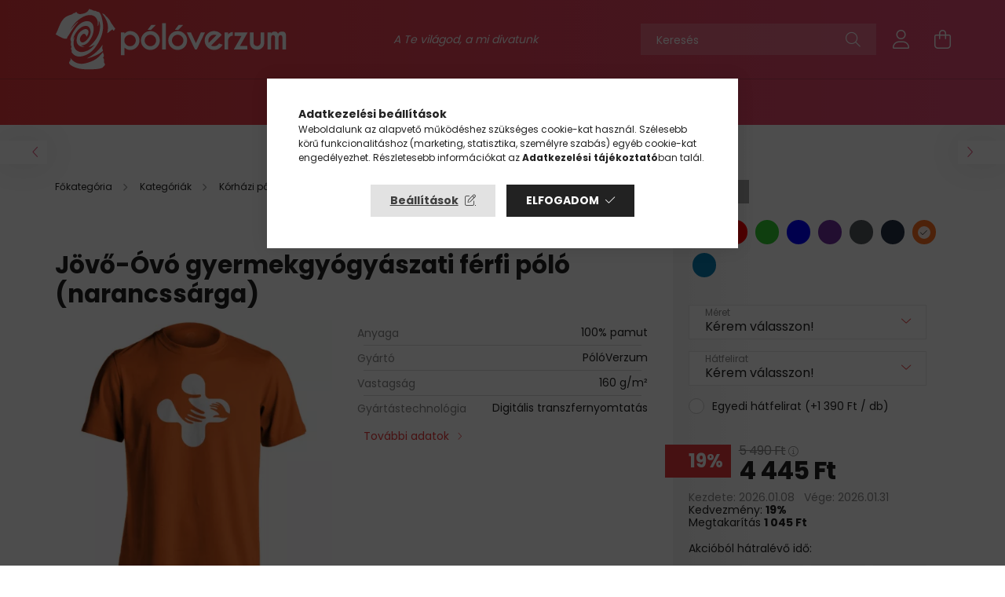

--- FILE ---
content_type: text/html; charset=UTF-8
request_url: https://poloverzum.hu/Jovo-Ovo-gyermekgyogyaszati-ferfi-polo-narancssarga
body_size: 39314
content:
<!DOCTYPE html>
<html lang="hu">
<head>
    <meta charset="utf-8">
<meta name="description" content="Jövő-Óvó gyermekgyógyászati férfi póló (narancssárga), A Te világod, a mi divatunk!">
<meta name="robots" content="index, follow">
<meta http-equiv="X-UA-Compatible" content="IE=Edge">
<meta property="og:site_name" content="PólóVerzum" />
<meta property="og:title" content="Jövő-Óvó gyermekgyógyászati férfi póló (narancssárga) - Póló">
<meta property="og:description" content="Jövő-Óvó gyermekgyógyászati férfi póló (narancssárga), A Te világod, a mi divatunk!">
<meta property="og:type" content="product">
<meta property="og:url" content="https://poloverzum.hu/Jovo-Ovo-gyermekgyogyaszati-ferfi-polo-narancssarga">
<meta property="og:image" content="https://poloverzum.hu/img/99369/PVKGYEF3O/PVKGYEF3O.webp">
<meta property="fb:admins" content="1453924808248973">
<meta name="mobile-web-app-capable" content="yes">
<meta name="apple-mobile-web-app-capable" content="yes">
<meta name="MobileOptimized" content="320">
<meta name="HandheldFriendly" content="true">

<title>Jövő-Óvó gyermekgyógyászati férfi póló (narancssárga) - Póló</title>


<script>
var service_type="shop";
var shop_url_main="https://poloverzum.hu";
var actual_lang="hu";
var money_len="0";
var money_thousend=" ";
var money_dec=",";
var shop_id=99369;
var unas_design_url="https:"+"/"+"/"+"poloverzum.hu"+"/"+"!common_design"+"/"+"custom"+"/"+"sportpolo.unas.hu"+"/";
var unas_design_code='0';
var unas_base_design_code='2100';
var unas_design_ver=4;
var unas_design_subver=4;
var unas_shop_url='https://poloverzum.hu';
var responsive="yes";
var price_nullcut_disable=1;
var config_plus=new Array();
config_plus['money_type']='Ft';
config_plus['money_type_display']='Ft';
var lang_text=new Array();

var UNAS = UNAS || {};
UNAS.shop={"base_url":'https://poloverzum.hu',"domain":'poloverzum.hu',"username":'sportpolo.unas.hu',"id":99369,"lang":'hu',"currency_type":'Ft',"currency_code":'HUF',"currency_rate":'1',"currency_length":0,"base_currency_length":0,"canonical_url":'https://poloverzum.hu/Jovo-Ovo-gyermekgyogyaszati-ferfi-polo-narancssarga'};
UNAS.design={"code":'0',"page":'product_details'};
UNAS.api_auth="36d81b4869f4b838d60b3c3e02535d25";
UNAS.customer={"email":'',"id":0,"group_id":0,"without_registration":0};
UNAS.shop["category_id"]="487168";
UNAS.shop["sku"]="PVKGYEF3O";
UNAS.shop["product_id"]="408444070";
UNAS.shop["only_private_customer_can_purchase"] = false;
 

UNAS.text = {
    "button_overlay_close": `Bezár`,
    "popup_window": `Felugró ablak`,
    "list": `lista`,
    "updating_in_progress": `frissítés folyamatban`,
    "updated": `frissítve`,
    "is_opened": `megnyitva`,
    "is_closed": `bezárva`,
    "deleted": `törölve`,
    "consent_granted": `hozzájárulás megadva`,
    "consent_rejected": `hozzájárulás elutasítva`,
    "field_is_incorrect": `mező hibás`,
    "error_title": `Hiba!`,
    "product_variants": `termék változatok`,
    "product_added_to_cart": `A termék a kosárba került`,
    "product_added_to_cart_with_qty_problem": `A termékből csak [qty_added_to_cart] [qty_unit] került kosárba`,
    "product_removed_from_cart": `A termék törölve a kosárból`,
    "reg_title_name": `Név`,
    "reg_title_company_name": `Cégnév`,
    "number_of_items_in_cart": `Kosárban lévő tételek száma`,
    "cart_is_empty": `A kosár üres`,
    "cart_updated": `A kosár frissült`
};









window.lazySizesConfig=window.lazySizesConfig || {};
window.lazySizesConfig.loadMode=1;
window.lazySizesConfig.loadHidden=false;

window.dataLayer = window.dataLayer || [];
function gtag(){dataLayer.push(arguments)};
gtag('js', new Date());
</script>

<script src="https://poloverzum.hu/!common_packages/jquery/jquery-3.2.1.js?mod_time=1683104288"></script>
<script src="https://poloverzum.hu/!common_packages/jquery/plugins/migrate/migrate.js?mod_time=1683104288"></script>
<script src="https://poloverzum.hu/!common_packages/jquery/plugins/autocomplete/autocomplete.js?mod_time=1751447088"></script>
<script src="https://poloverzum.hu/!common_packages/jquery/plugins/tools/overlay/overlay.js?mod_time=1759905184"></script>
<script src="https://poloverzum.hu/!common_packages/jquery/plugins/tools/toolbox/toolbox.expose.js?mod_time=1725518406"></script>
<script src="https://poloverzum.hu/!common_packages/jquery/plugins/lazysizes/lazysizes.min.js?mod_time=1683104288"></script>
<script src="https://poloverzum.hu/!common_packages/jquery/plugins/lazysizes/plugins/bgset/ls.bgset.min.js?mod_time=1753269494"></script>
<script src="https://poloverzum.hu/!common_packages/jquery/own/shop_common/exploded/common.js?mod_time=1764831093"></script>
<script src="https://poloverzum.hu/!common_packages/jquery/own/shop_common/exploded/common_overlay.js?mod_time=1759905184"></script>
<script src="https://poloverzum.hu/!common_packages/jquery/own/shop_common/exploded/common_shop_popup.js?mod_time=1759905184"></script>
<script src="https://poloverzum.hu/!common_packages/jquery/own/shop_common/exploded/page_product_details.js?mod_time=1751447088"></script>
<script src="https://poloverzum.hu/!common_packages/jquery/own/shop_common/exploded/function_vote.js?mod_time=1725525526"></script>
<script src="https://poloverzum.hu/!common_packages/jquery/plugins/hoverintent/hoverintent.js?mod_time=1683104288"></script>
<script src="https://poloverzum.hu/!common_packages/jquery/own/shop_tooltip/shop_tooltip.js?mod_time=1759905184"></script>
<script src="https://poloverzum.hu/!common_packages/jquery/plugins/responsive_menu/responsive_menu-unas.js?mod_time=1683104288"></script>
<script src="https://poloverzum.hu/!common_design/base/002100/main.js?mod_time=1759905184"></script>
<script src="https://poloverzum.hu/!common_packages/jquery/plugins/flickity/v3/flickity.pkgd.min.js?mod_time=1759905184"></script>
<script src="https://poloverzum.hu/!common_packages/jquery/plugins/toastr/toastr.min.js?mod_time=1683104288"></script>
<script src="https://poloverzum.hu/!common_packages/jquery/plugins/tippy/popper-2.4.4.min.js?mod_time=1683104288"></script>
<script src="https://poloverzum.hu/!common_packages/jquery/plugins/tippy/tippy-bundle.umd.min.js?mod_time=1683104288"></script>
<script src="https://poloverzum.hu/!common_packages/jquery/plugins/photoswipe/photoswipe.min.js?mod_time=1683104288"></script>
<script src="https://poloverzum.hu/!common_packages/jquery/plugins/photoswipe/photoswipe-ui-default.min.js?mod_time=1683104288"></script>

<link href="https://poloverzum.hu/temp/shop_99369_e6e7a21015bbcb125e2fd4f5b8ecf2e8.css?mod_time=1768820713" rel="stylesheet" type="text/css">

<link href="https://poloverzum.hu/Jovo-Ovo-gyermekgyogyaszati-ferfi-polo-narancssarga" rel="canonical">
<link rel="apple-touch-icon" href="https://poloverzum.hu/shop_ordered/99369/pic/favico/uj-poloverzum-logo-favico-72.png" sizes="72x72">
<link rel="apple-touch-icon" href="https://poloverzum.hu/shop_ordered/99369/pic/favico/uj-poloverzum-logo-favico-114.png" sizes="114x114">
<link rel="apple-touch-icon" href="https://poloverzum.hu/shop_ordered/99369/pic/favico/uj-poloverzum-logo-favico-152.png" sizes="152x152">
<link rel="apple-touch-icon" href="https://poloverzum.hu/shop_ordered/99369/pic/favico/uj-poloverzum-logo-favico-167.png" sizes="167x167">
<link rel="apple-touch-icon" href="https://poloverzum.hu/shop_ordered/99369/pic/favico/uj-poloverzum-logo-favico-180.png" sizes="180x180">
<link rel="apple-touch-icon" href="https://poloverzum.hu/shop_ordered/99369/pic/favico/uj-poloverzum-logo-favico-250.png">
<link id="favicon-16x16" rel="icon" type="image/png" href="https://poloverzum.hu/shop_ordered/99369/pic/favico/uj-poloverzum-logo-favico-16.png" sizes="16x16">
<link id="favicon-32x32" rel="icon" type="image/png" href="https://poloverzum.hu/shop_ordered/99369/pic/favico/uj-poloverzum-logo-favico-32.png" sizes="32x32">
<link id="favicon-96x96" rel="icon" type="image/png" href="https://poloverzum.hu/shop_ordered/99369/pic/favico/uj-poloverzum-logo-favico-96.png" sizes="96x96">
<link id="favicon-192x192" rel="icon" type="image/png" href="https://poloverzum.hu/shop_ordered/99369/pic/favico/uj-poloverzum-logo-favico-192.png" sizes="192x192">
<link href="https://poloverzum.hu/shop_ordered/99369/design_pic/favicon.ico" rel="shortcut icon">
<script>
        var google_consent=1;
    
        gtag('consent', 'default', {
           'ad_storage': 'denied',
           'ad_user_data': 'denied',
           'ad_personalization': 'denied',
           'analytics_storage': 'denied',
           'functionality_storage': 'denied',
           'personalization_storage': 'denied',
           'security_storage': 'granted'
        });

    
        gtag('consent', 'update', {
           'ad_storage': 'denied',
           'ad_user_data': 'denied',
           'ad_personalization': 'denied',
           'analytics_storage': 'denied',
           'functionality_storage': 'denied',
           'personalization_storage': 'denied',
           'security_storage': 'granted'
        });

        </script>
    <script async src="https://www.googletagmanager.com/gtag/js?id=UA-108154816-1"></script>    <script>
    gtag('config', 'UA-108154816-1');

          gtag('config', 'G-Y16VW5MGLL');
                </script>
        <script>
    var google_analytics=1;

                gtag('event', 'view_item', {
              "currency": "HUF",
              "value": '4445',
              "items": [
                  {
                      "item_id": "PVKGYEF3O",
                      "item_name": "Jövő-Óvó gyermekgyógyászati férfi póló (narancssárga)",
                      "item_category": "Kategóriák/Kórházi pólók/Gyermekgyógyászat",
                      "price": '4445'
                  }
              ],
              'non_interaction': true
            });
               </script>
           <script>
        gtag('config', 'AW-855845679');
                </script>
            <script>
        var google_ads=1;

                gtag('event','remarketing', {
            'ecomm_pagetype': 'product',
            'ecomm_prodid': ["PVKGYEF3O"],
            'ecomm_totalvalue': 4445        });
            </script>
    
    <script>
    var facebook_pixel=1;
    /* <![CDATA[ */
        !function(f,b,e,v,n,t,s){if(f.fbq)return;n=f.fbq=function(){n.callMethod?
            n.callMethod.apply(n,arguments):n.queue.push(arguments)};if(!f._fbq)f._fbq=n;
            n.push=n;n.loaded=!0;n.version='2.0';n.queue=[];t=b.createElement(e);t.async=!0;
            t.src=v;s=b.getElementsByTagName(e)[0];s.parentNode.insertBefore(t,s)}(window,
                document,'script','//connect.facebook.net/en_US/fbevents.js');

        fbq('init', '300228197088395');
                fbq('track', 'PageView', {}, {eventID:'PageView.aW5j70K_IbwaELYvIl6ZyQAAJdw'});
        
        fbq('track', 'ViewContent', {
            content_name: 'Jövő-Óvó gyermekgyógyászati férfi póló (narancssárga)',
            content_category: 'Kategóriák > Kórházi pólók > Gyermekgyógyászat',
            content_ids: ['PVKGYEF3O'],
            contents: [{'id': 'PVKGYEF3O', 'quantity': '1'}],
            content_type: 'product',
            value: 4445,
            currency: 'HUF'
        }, {eventID:'ViewContent.aW5j70K_IbwaELYvIl6ZyQAAJdw'});

        
        $(document).ready(function() {
            $(document).on("addToCart", function(event, product_array){
                facebook_event('AddToCart',{
					content_name: product_array.name,
					content_category: product_array.category,
					content_ids: [product_array.sku],
					contents: [{'id': product_array.sku, 'quantity': product_array.qty}],
					content_type: 'product',
					value: product_array.price,
					currency: 'HUF'
				}, {eventID:'AddToCart.' + product_array.event_id});
            });

            $(document).on("addToFavourites", function(event, product_array){
                facebook_event('AddToWishlist', {
                    content_ids: [product_array.sku],
                    content_type: 'product'
                }, {eventID:'AddToFavourites.' + product_array.event_id});
            });
        });

    /* ]]> */
    </script>
<link rel="manifest" href="https://poloverzum.hu/manifest.json" />


<!-- Retargeting Tracking Code-->
<script>
    (function(){
        ra_key = "VMLHO27FZGIY69";
        ra_params = {
            add_to_cart_button_id: "page_artdet_addtocart",
            price_label_id: "page_artdet_price",
        };
        var ra = document.createElement("script"); ra.type ="text/javascript"; ra.async = true; ra.src = ("https:" ==
        document.location.protocol ? "https://" : "http://") + "tracking.retargeting.biz/v3/rajs/" + ra_key + ".js";
        var s = document.getElementsByTagName("script")[0]; s.parentNode.insertBefore(ra,s);})();
        var _ra = _ra || {};
</script>


<!-- Retargeting Tracking Code-->
<script>
    _ra.setCartUrlInfo = {
        "url": "https://poloverzum.hu/shop_cart.php"
    };
    if (_ra.ready !== undefined) {
        _ra.setCartUrl(_ra.setCartUrlInfo.url);
    }
</script>


<!-- Retargeting Tracking Code-->
<script>
    _ra.sendProductInfo = {
        "id": "PVKGYEF3O",
        "name" : "Jövő-Óvó gyermekgyógyászati férfi póló (narancssárga)",
        "url": "https://poloverzum.hu/Jovo-Ovo-gyermekgyogyaszati-ferfi-polo-narancssarga",
        "img": "https://poloverzum.hu/img/99369/PVKGYEF3O/440x440,r/PVKGYEF3O.webp",
        "price": 5490,
        "promo": 4445,
        "brand": false,
        "category": [
            {
                "id": 487168,
                "name": "Gyermekgyógyászat",
                "parent": 687191,
                "breadcrumb": [
                {
                    "id": 687191,
                    "name": "Kórházi pólók",
                    "parent": 177495
                },
                {
                    "id": 177495,
                    "name": "Kategóriák",
                    "parent": false
                }
                ]
            }
        ],
        inventory: {
            "variations":true,
            "stock": {
                "S|van": true,
                "S|nincs": true,
                "M|van": true,
                "M|nincs": true,
                "L|van": true,
                "L|nincs": true,
                "XL|van": true,
                "XL|nincs": true,
                "XXL|van": true,
                "XXL|nincs": true,
                "3XL|van": true,
                "3XL|nincs": true
            }
        }
    };
    if (_ra.ready !== undefined) {
        _ra.sendProduct(_ra.sendProductInfo);
    }
</script>


<script>
    window.addEventListener("DOMContentLoaded", function() {
      (function($) {
        $("#main_image").parent().click(function(){
            _ra.clickImageInfo = {
                "product_id": "PVKGYEF3O"
            };
            if (_ra.ready !== undefined) {
                _ra.clickImage(_ra.clickImageInfo.product_id);
            }
        });
      })(jQuery);
   });
</script>


<!-- Retargeting Tracking Code-->
<script>
    window.addEventListener("DOMContentLoaded", function() {
      (function($) {
          $(document).on("addToCart", function(event, product_array){
              var act_full_variant_name="";
              if(product_array["variant_list1"]!=undefined){
                  act_full_variant_name=product_array["variant_list1"];
              }
              if(product_array["variant_list2"]!=undefined){
                  if(act_full_variant_name!="") act_full_variant_name+="-";
                  act_full_variant_name+=product_array["variant_list2"];
              }
              if(product_array["variant_list3"]!=undefined){
                  if(act_full_variant_name!="") act_full_variant_name+="-";
                  act_full_variant_name+=product_array["variant_list3"];
              }
              _ra.addToCartInfo = {
                  "product_id": product_array["sku"],
                  "quantity": product_array["qty"],
                  "variation": false
              };
              if(act_full_variant_name!=""){
                  _ra.addToCartInfo["variation"]=new Array();
                  _ra.addToCartInfo["variation"]["code"]=act_full_variant_name;
                  _ra.addToCartInfo["variation"]["stock"]=true;
                  _ra.addToCartInfo["variation"]["details"]=new Array();
                  if(product_array["variant_list1"]!=undefined) {
                      _ra.addToCartInfo["variation"]["details"][product_array["variant_list1"]]={
                          "category_name": product_array["variant_name1"],
                          "category": product_array["variant_name1"],
                          "value": product_array["variant_list1"]
                      }
                  }
                  if(product_array["variant_list2"]!=undefined) {
                      _ra.addToCartInfo["variation"]["details"][product_array["variant_list2"]]={
                          "category_name": product_array["variant_name2"],
                          "category": product_array["variant_name2"],
                          "value": product_array["variant_list2"]
                      }
                  }
                  if(product_array["variant_list3"]!=undefined) {
                      _ra.addToCartInfo["variation"]["details"][product_array["variant_list3"]]={
                          "category_name": product_array["variant_name3"],
                          "category": product_array["variant_name3"],
                          "value": product_array["variant_list3"]
                      }
                  }
              }
              if (_ra.ready !== undefined) {
                  _ra.addToCart(
                      _ra.addToCartInfo.product_id,
                      _ra.addToCartInfo.quantity,
                      _ra.addToCartInfo.variation
                  );
              }
          });
      })(jQuery);
   });
</script>


<!-- Retargeting Tracking Code-->
<script>
$(document).on("removeFromCart", function(event, data){
    let details = {};
    if (data.variant_1_value != ""){
        details[data.variant_1_value] = {
            "category_name": data.variant_1_name,
            "category": data.variant_1_name,
            "value": data.variant_1_value,
        };
    }
    if (data.variant_1_value != ""){
        details[data.variant_2_value]= {
            "category_name": data.variant_2_name,
            "category": data.variant_2_name,
            "value": data.variant_2_value,
        };
    }
    if (data.variant_3_value != ""){
        details[data.variant_3_value]= {
            "category_name": data.variant_3_name,
            "category": data.variant_3_name,
            "value": data.variant_3_value,
        };
    }
    
    var act_full_variant_name="";
    if (data.variant_1_value != ""){
        act_full_variant_name=data.variant_1_value;
    }
    if (data.variant_2_value != ""){
        act_full_variant_name=data.variant_2_value;
    }
    if (data.variant_3_value != ""){
        act_full_variant_name=data.variant_3_value;
    }
    if(act_full_variant_name==""){
        _ra.removeFromCartInfo = {
            "product_id": data.sku,
            "quantity": data.qty,
            "variation": false
        };
    } else {
        _ra.removeFromCartInfo = {
            "product_id": data.sku,
            "quantity": data.qty,
            "variation": {
                "code": act_full_variant_name,
                "stock": true,
                "details": details
            }
        };
    }
    if (_ra.ready !== undefined) {
        _ra.removeFromCart(
            _ra.removeFromCartInfo.product_id,
            _ra.removeFromCartInfo.quantity,
            _ra.removeFromCartInfo.variation
        );
    }
});
</script>


<!-- Retargeting Tracking Code-->
<script>
    window.addEventListener("DOMContentLoaded", function() {
      (function($) {
          $(document).on("changeVariant", function(event, product_array){
              var act_full_variant_name="";
              if(product_array["variant_list1"]!=undefined){
                  act_full_variant_name=product_array["variant_list1"];
              }
              if(product_array["variant_list2"]!=undefined){
                  if(act_full_variant_name!="") act_full_variant_name+="-";
                  act_full_variant_name+=product_array["variant_list2"];
              }
              if(product_array["variant_list3"]!=undefined){
                  if(act_full_variant_name!="") act_full_variant_name+="-";
                  act_full_variant_name+=product_array["variant_list3"];
              }
              _ra.setVariationInfo = {
                  "product_id": product_array["sku"],
                  "variation": false
              };
              if(act_full_variant_name!=""){
                  _ra.setVariationInfo["variation"]=new Array();
                  _ra.setVariationInfo["variation"]["code"]=act_full_variant_name;
                  _ra.setVariationInfo["variation"]["stock"]=true;
                  _ra.setVariationInfo["variation"]["details"]=new Array();
                  if(product_array["variant_list1"]!=undefined) {
                      _ra.setVariationInfo["variation"]["details"][product_array["variant_list1"]]={
                          "category_name": product_array["variant_name1"],
                          "category": product_array["variant_name1"],
                          "value": product_array["variant_list1"]
                      }
                  }
                  if(product_array["variant_list2"]!=undefined) {
                      _ra.setVariationInfo["variation"]["details"][product_array["variant_list2"]]={
                          "category_name": product_array["variant_name2"],
                          "category": product_array["variant_name2"],
                          "value": product_array["variant_list2"]
                      }
                  }
                  if(product_array["variant_list3"]!=undefined) {
                      _ra.setVariationInfo["variation"]["details"][product_array["variant_list3"]]={
                          "category_name": product_array["variant_name3"],
                      "category": product_array["variant_name3"],
                          "value": product_array["variant_list3"]
                      }
                  }
              }
              if (_ra.ready !== undefined) {
                  _ra.setVariation(
                      _ra.setVariationInfo.product_id,
                      _ra.setVariationInfo.variation
                  );
              }
          });
      })(jQuery);
   });
</script>


<!-- Retargeting Tracking Code-->
<script>
    window.addEventListener("DOMContentLoaded", function() {
      (function($) {
          $(document).on("addToFavourites", function(event, product_array){
              _ra.addToWishlistInfo = {
                  "product_id": product_array["sku"]
              };
              if (_ra.ready !== undefined) {
                  _ra.addToWishlist(_ra.addToWishlistInfo.product_id);
              }
          });
      })(jQuery);
   });
</script>
<script>
(function(i,s,o,g,r,a,m){i['BarionAnalyticsObject']=r;i[r]=i[r]||function(){
    (i[r].q=i[r].q||[]).push(arguments)},i[r].l=1*new Date();a=s.createElement(o),
    m=s.getElementsByTagName(o)[0];a.async=1;a.src=g;m.parentNode.insertBefore(a,m)
})(window, document, 'script', 'https://pixel.barion.com/bp.js', 'bp');
                    
bp('init', 'addBarionPixelId', ' BP-KK4N7Jx10h-DA');
</script>
<noscript><img height='1' width='1' style='display:none' alt='' src='https://pixel.barion.com/a.gif?__ba_pixel_id= BP-KK4N7Jx10h-DA&ev=contentView&noscript=1'/></noscript>
<script>
$(document).ready(function () {
     UNAS.onGrantConsent(function(){
         bp('consent', 'grantConsent');
     });
     
     UNAS.onRejectConsent(function(){
         bp('consent', 'rejectConsent');
     });

     var contentViewProperties = {
         'currency': 'HUF',
         'quantity': 1,
         'unit': 'db',
         'unitPrice': 4445,
         'category': 'Kategóriák|Kórházi pólók|Gyermekgyógyászat',
         'imageUrl': 'https://poloverzum.hu/img/99369/PVKGYEF3O/440x440,r/PVKGYEF3O.webp?time=1744031196',
         'name': 'Jövő-Óvó gyermekgyógyászati férfi póló (narancssárga)',
         'contentType': 'Product',
         'id': 'PVKGYEF3O',
     }
     bp('track', 'contentView', contentViewProperties);

     UNAS.onChangeVariant(function(event,params){
         var variant = '';
         if (typeof params.variant_list1!=='undefined') variant+=params.variant_list1;
         if (typeof params.variant_list2!=='undefined') variant+='|'+params.variant_list2;
         if (typeof params.variant_list3!=='undefined') variant+='|'+params.variant_list3;
         var customizeProductProperties = {
            'contentType': 'Product',
            'currency': 'HUF',
            'id': params.sku,
            'name': 'Jövő-Óvó gyermekgyógyászati férfi póló (narancssárga)',
            'unit': 'db',
            'unitPrice': 4445,
            'variant': variant,
            'list': 'ProductPage'
        }
        bp('track', 'customizeProduct', customizeProductProperties);
     });

     UNAS.onAddToCart(function(event,params){
         var variant = '';
         if (typeof params.variant_list1!=='undefined') variant+=params.variant_list1;
         if (typeof params.variant_list2!=='undefined') variant+='|'+params.variant_list2;
         if (typeof params.variant_list3!=='undefined') variant+='|'+params.variant_list3;
         var addToCartProperties = {
             'contentType': 'Product',
             'currency': 'HUF',
             'id': params.sku,
             'name': params.name,
             'quantity': parseFloat(params.qty_add),
             'totalItemPrice': params.qty*params.price,
             'unit': params.unit,
             'unitPrice': parseFloat(params.price),
             'category': params.category,
             'variant': variant
         };
         bp('track', 'addToCart', addToCartProperties);
     });

     UNAS.onClickProduct(function(event,params){
         UNAS.getProduct(function(result) {
             if (result.name!=undefined) {
                 var clickProductProperties  = {
                     'contentType': 'Product',
                     'currency': 'HUF',
                     'id': params.sku,
                     'name': result.name,
                     'unit': result.unit,
                     'unitPrice': parseFloat(result.unit_price),
                     'quantity': 1
                 }
                 bp('track', 'clickProduct', clickProductProperties );
             }
         },params);
     });

UNAS.onRemoveFromCart(function(event,params){
     bp('track', 'removeFromCart', {
         'contentType': 'Product',
         'currency': 'HUF',
         'id': params.sku,
         'name': params.name,
         'quantity': params.qty,
         'totalItemPrice': params.price * params.qty,
         'unit': params.unit,
         'unitPrice': parseFloat(params.price),
         'list': 'BasketPage'
     });
});

});
</script>

<script src="https://onsite.optimonk.com/script.js?account=210051" async></script>


<script>

  gtag('event', 'page_view', {
    'send_to': 'AW-855845679',
    'value': 'replace with value',
    'items': [{
      'id': 'replace with value',
      'google_business_vertical': 'retail'
    }, {
      'id': 'replace with value',
      'location_id': 'replace with value',
      'google_business_vertical': 'custom'
    }]
  });




function kuldEmail() 
{
    window.location = "mailto:info@poloverzum.hu";
}



(function(c,l,a,r,i,t,y){
        c[a]=c[a]||function(){(c[a].q=c[a].q||[]).push(arguments)};
        t=l.createElement(r);t.async=1;t.src="https://www.clarity.ms/tag/"+i;
        y=l.getElementsByTagName(r)[0];y.parentNode.insertBefore(t,y);
    })(window, document, "clarity", "script", "gky304b32t");




var shirtType = null;
var typeDropdown = null;
var sizeDropdown = null;
var selectedType = null;
var selectedSize = null;

$(window).bind("pageshow", function() {

	initMeretTablazat();
	initLists();

});


// ------------------------------------------------------------------
// PÓLÓ TÍPUS ÉS MÉRET LISTÁK
// ------------------------------------------------------------------

/**
 * Ez a függvény a póló típusa és méret listákat inicializálja.
 */
function initLists(){

	// Pólónév és cikkszám megállapítása
	var shirtName = $(".artdet__name-wrap h1").html().trim();
	var cikkszam = UNAS.shop["sku"];

	// Lehulló listák: ha csak méretválasztó van
	// 1. ha nincs list2 (férfi pólók)
	// 2. ha van list2 és van hátfelirat, de nincs list3, akkor a list2 a hátfeliratot jelenti
	if(!$("select[name=egyeb_list2]").length || $("#505").length && !$("select[name=egyeb_list3]").length){
		sizeDropdown = $("select[name=egyeb_list1]");
	} else {
		typeDropdown = $("select[name=egyeb_list1]");
		sizeDropdown = $("select[name=egyeb_list2]");
	}

	// Póló típus meghatározása
	shirtType = getShirtType(shirtName);
	if(shirtType == null){
		return;
	}

	// Ha cikkszám a kivételek közé esik, akkor mindkét listában kiválasztjuk a megfelelőt,
	// a mérettáblázatot és a listákat is elrejtjük
	if(isShirtTypeException(cikkszam)){

		// Első elem kiválasztása a típus listából
		if(typeDropdown != null){
			typeDropdown.find('option').each(function(){
				if($(this).val() != ''){
					typeDropdown.val($(this).val()).change();
				}
			});
		}

		// Első elem kiválasztása a méret listából
		sizeDropdown.find('option').each(function(){
			if($(this).val() != ''){
				sizeDropdown.val($(this).val()).change();
			}
		});

		selectedType = shirtType.types[0];
		selectedSize = sizeDropdown.val();

		$('#artdet__other').hide();
		return;
	}

	// Egy elemű típus esetén felesleges a típus lista
	var types = shirtType.types;
	if(types.length == 1){

		// Ha mindkét lista létezik, akkor első elem kiválasztása típus listában, majd lista elrejtése
		if(typeDropdown != null && typeDropdown.length && sizeDropdown.length){
			typeDropdown.find('option').each(function(){
				if($(this).val() != ''){
					typeDropdown.val($(this).val()).change();
				}
			});
			typeDropdown.parent().hide();
		}

		// Változás esemény
		sizeDropdown.change(function(){
			onSizeSelected();
		});

		// Méret lista feltöltése
		selectedType = types[0];
		fillSizeDropdown();

		// Mérettáblázat megjelenítése
		showSizeTable();
		return;
	}

	// Változás események
	typeDropdown.change(function(){
		onTypeSelected();
	});
	sizeDropdown.change(function(){
		onSizeSelected();
	});

	// Több típus esetén típus lista feltöltése, méret lista letiltása
	fillTypeDropdown(types);
	sizeDropdown.prop('disabled', 'disabled');
}

/**
 * Ez a függvény a méret táblázatot inicializálja.
 */
function initMeretTablazat(){
	$(".variants-params-spec-wrap").after("<div id=\"merettablazat\" style=\"height:auto;\"></div>");
}

/**
 * Ez a függvény megadja, hogy egy adott cikkszám a kivételek közé tartozik-e.
 * Ha igen, akkor az adott termékhez nem jelenhet meg a póló típus és a méret választó lista.
 * @param cikkszam a termék cikkszáma, nem lehet null
 * @return true, ha a kivételek közé tartozik, különben false
 */
function isShirtTypeException(cikkszam){
	for(var i=0; i<shirtTypeExceptions.length; i++){
		var exception = shirtTypeExceptions[i].split("%").join("(.*?)");
		var regex = RegExp(exception);
		if(regex.test(cikkszam)){
			return true;
		}
	}
	return false;
}

/**
 * Ez a függvény visszaadja egy adott termékhez tartozó típus és méret adat objektumot.
 * Ha nem talál az adott névhez stimmelő elemet, akkor a default elemet adja vissza.
 * @param shirtName a póló teljes neve, nem lehet null
 * @return a típus és méret adatot tartalmazó objektum, lehet null
 */
function getShirtType(shirtName){
	var defaultValue = null;
	for(var i=0; i<shirtTypes.length; i++){
		var shirtType = shirtTypes[i];
		for(var j=0; j<shirtType.names.length; j++){
			var name = shirtType.names[j].replaceAll("(", "\\(").replaceAll(")", "\\)").split("%").join("(.*?)");
			var regex = RegExp(name);
			if(regex.test(shirtName)){
				return shirtType;
			}
			if(name == "default"){
				defaultValue = shirtType;
			}
		}
	}
	return defaultValue;
}

/**
 * Ez a függvény a típus lehulló listát tölti fel.
 * @param types a típus elemek listája, nem lehet null
 */
function fillTypeDropdown(types){

	// a "Kérem válasszon!" elem megtartása, a többi törlése
	typeDropdown.find("option").each(function(){
		if($(this).val() != ''){
			$(this).remove();
		} else {
			$(this).prop("hidden", true);
		}
	});

	// Elemek feltöltése
	for(var i=0;i<types.length;i++){
		var name = types[i].name;
		typeDropdown.append("<option value=\"" + name + "\">" + name + "</option>");
	}
}

/**
 * Ez a függvény a méret lehulló listát tölti fel.
 */
function fillSizeDropdown(){
	if(selectedType == null){
		return;
	}
	var sizes = selectedType.sizes;

	sizeDropdown.find("option").each(function(){
		if($(this).val() != ''){
			$(this).remove();
		} else {
			$(this).prop("hidden", true);
		}
	});

	for(var i=0;i<sizes.length;i++){
		var sizeLabel = sizes[i].label;
		if(sizes[i].rendelheto){
			sizeDropdown.append("<option value=\"" + sizeLabel + "\">" + sizeLabel + "</option>");
		}
	}
}


/**
 * Ez a függvény akkor fut le, amikor a típus listában kiválasztanak egy elemet.
 */
function onTypeSelected(){

	// Kiválasztot típus objektum meghatározása
	var selectedTypeName = typeDropdown.val();
	var types = shirtType.types;
	selectedType = null;
	for(var i=0;i<types.length;i++){
		var type = types[i];
		if(type.name == selectedTypeName){
			selectedType = type;
			break;
		}
	}
	if(selectedType == null){
		return;
	}
	
	// Méret táblázat elrejtése
	hideSizeTable();

	// Típus objektumhoz tartozó méretek megjelenítése, méret változás esemény
	sizeDropdown.prop('disabled', false);
	var selectedSizeName = sizeDropdown.val();
	fillSizeDropdown();
	
	var sizeOptionToSelect = null;
	sizeDropdown.find("option").each(function(){
		if($(this).val() == selectedSizeName){
			sizeOptionToSelect = $(this);
		}
	});
	
	if(sizeOptionToSelect == null){
		sizeDropdown.val('').change();
		sizeDropdown.removeClass("is-selected");
	} else {
		sizeDropdown.val(selectedSizeName).change();
	}
	showSizeTable();

	// Preview frissítése
	if (typeof refreshPreviewItems === "function") {
		refreshPreviewItems();
	}

	// Sorszámozás
	if (typeof refreshStepsVisibility === "function") {
		refreshStepsVisibility();
	}
}

/**
 * Ez a függvény akkor fut le, amikor a méret listában kiválasztanak egy elemet.
 */
function onSizeSelected(){

	// Ha a Válassz van kiválasztva, akkor nem jelenítünk meg semmit
	var selectedOption = sizeDropdown.find("option:selected");
	if(selectedOption.val() == ""){
		return;
	}

	// Kiválasztott méret esetén a táblázat megjelenítése
	selectedSize = selectedOption.val();
	showSizeTable();

	// Preview frissítése
	if (typeof refreshPreviewItems === "function") {
		refreshPreviewItems();
	}
	
	// Sorszámozás
	if (typeof refreshStepsVisibility === "function") {
		refreshStepsVisibility();
	}
}

// ------------------------------------------------------------------
// MÉRETTÁBLÁZAT
// ------------------------------------------------------------------

/**
 * Ez a függvény elrejti a méret táblázatot.
 */
function hideSizeTable(){
	$("#merettablazat").html("");
}

/**
 * Ez a függvény megjeleníti a mérettáblázatot.
 */
function showSizeTable(){

	// null kezelés
	if(selectedType == null){
		return;
	}

	var tableHTML = "";

	// Kép
	tableHTML += '<img src="' + selectedType.image + '" style="max-width:33%;max-height:108px;float:left;">';
	
	// Méret táblázat
	tableHTML += '<table style="border: 0px;color:#3A3D42;width:66%;min-height:115px;margin-bottom:20px;" id="merettabla" class="merettablazatTable" rules="none">';
	tableHTML += '<tr>';
	tableHTML += ' <td style="text-align: center;width:33%;"><strong>Méret</strong></td>';
	tableHTML += ' <td style="text-align: center;width:33%;"><strong>A</strong></td>';
	tableHTML += ' <td style="text-align: center;width:33%;"><strong>B</strong></td>';
	tableHTML += '</tr>';
	for(var i=0;i<selectedType.sizes.length;i++){
		var size = selectedType.sizes[i];
		if(size.rendelheto){
			tableHTML += '<tr class="' + size.label.replace("/", "_") + '" >';
			tableHTML += ' <td style="text-align: center;"><span>' + size.label + '</span></td>';
			tableHTML += ' <td style="text-align: center;"><span>' + size.width + ' cm</span></td>';
			tableHTML += ' <td style="text-align: center;"><span>' + size.height + ' cm</span></td>';
			tableHTML += '</tr>';
		}
	}
	tableHTML += '</table>';
	$("#merettablazat").html(tableHTML);

	// Kiválasztott kiemelése
	$(".merettablazatTable tr").css({ 'font-size': 11 });
	$(".merettablazatTable tr").css({ 'font-weight': 'normal' });
	if(selectedSize != null){
		$(".merettablazatTable ." + selectedSize.replace("/", "_")).css({ 'font-size': 11 });
		$(".merettablazatTable ." + selectedSize.replace("/", "_")).css({ 'font-weight': 'bold' });
	}

}



var shirtTypes = [

{
		"names": [ "%V-nyakú%" ],
		"types": [
			{
				"name": "Összes",
				"image": "https://poloverzum.hu/shop_ordered/99369/pic/162sizes.png",
				"sizes": [
					{ "label": "XS", "width": 40, "height": 61, "hatfelirat_szorzo": 0.89, "rendelheto":true, "utt_cikkszam": "GI64000cr-s", "utt_stilus": "GI64000" },
					{ "label": "S", "width": 43, "height": 62, "hatfelirat_szorzo": 0.8, "rendelheto":true, "utt_cikkszam": "GI64000cr-m", "utt_stilus": "GI64000" },
					{ "label": "M", "width": 46, "height": 63, "hatfelirat_szorzo": 0.73, "rendelheto":true, "utt_cikkszam": "GI64000cr-l", "utt_stilus": "GI64000" },
					{ "label": "L", "width": 50, "height": 65, "hatfelirat_szorzo": 0.67, "rendelheto":true, "utt_cikkszam": "GI64000cr-xl", "utt_stilus": "GI64000" },
					{ "label": "XL", "width": 55, "height": 67, "hatfelirat_szorzo": 0.62, "rendelheto":true, "utt_cikkszam": "GI64000cr-2xl", "utt_stilus": "GI64000" },
					{ "label": "2XL", "width": 61, "height": 69, "hatfelirat_szorzo": 0.57, "rendelheto":true, "utt_cikkszam": "GI64000cr-3xl", "utt_stilus": "GI64000" }
				]
			}
		]
	},


	{
		"names": [ "%női%", "%nővér%", "nővér%" ],
		"types": [
			{
				"name": "Összes",
				"image": "https://poloverzum.hu/shop_ordered/99369/pic/Merettablazat/sols-kereknyaku-noi.png",
				"sizes": [
					{ "label": "XS", "width": 38, "height": 60, "hatfelirat_szorzo": 1.0, "rendelheto":true, "utt_cikkszam": "GIL64000he-s", "utt_stilus": "GIL64000" },				
					{ "label": "S", "width": 42, "height": 61, "hatfelirat_szorzo": 1.0, "rendelheto":true, "utt_cikkszam": "GIL64000he-s", "utt_stilus": "GIL64000" },
					{ "label": "M", "width": 46, "height": 63, "hatfelirat_szorzo": 0.95, "rendelheto":true, "utt_cikkszam": "GIL64000he-m", "utt_stilus": "GIL64000" },
					{ "label": "L", "width": 50, "height": 65, "hatfelirat_szorzo": 0.87, "rendelheto":true, "utt_cikkszam": "GIL64000he-l", "utt_stilus": "GIL64000" },
					{ "label": "XL", "width": 55, "height": 67, "hatfelirat_szorzo": 0.82, "rendelheto":true, "utt_cikkszam": "GIL64000he-xl", "utt_stilus": "GIL64000" },
					{ "label": "XXL", "width": 61, "height": 68, "hatfelirat_szorzo": 0.73, "rendelheto":true, "utt_cikkszam": "GIL64000he-2xl", "utt_stilus": "GIL64000" }
				]
			}

		]
	},
	
	{
		"names": [ "%gyerek%" ],
		"types": [
			{
				"name": "Összes",
				"image": "https://poloverzum.hu/shop_ordered/99369/pic/Merettablazat/sols-kereknyaku-noi.png",
				"sizes": [
					{ "label": "4 év", "width": 42, "height": 33, "hatfelirat_szorzo": 1.0, "rendelheto":true, "utt_cikkszam": "GIL64000he-s", "utt_stilus": "GIL64000" },				
					{ "label": "6 év", "width": 46, "height": 36, "hatfelirat_szorzo": 1.0, "rendelheto":true, "utt_cikkszam": "GIL64000he-s", "utt_stilus": "GIL64000" },
					{ "label": "8 év", "width": 52, "height": 40, "hatfelirat_szorzo": 0.95, "rendelheto":true, "utt_cikkszam": "GIL64000he-m", "utt_stilus": "GIL64000" },
					{ "label": "10 év", "width": 58, "height": 42, "hatfelirat_szorzo": 0.87, "rendelheto":true, "utt_cikkszam": "GIL64000he-l", "utt_stilus": "GIL64000" },
					{ "label": "12 év", "width": 64, "height": 44, "hatfelirat_szorzo": 0.82, "rendelheto":true, "utt_cikkszam": "GIL64000he-xl", "utt_stilus": "GIL64000" }
				]
			}

		]
	},
	
{
		"names": [ "%limitált%" ],
		"types": [
			{
				"name": "Összes",
				"image": "https://poloverzum.hu/shop_ordered/99369/pic/croptop.png",
				"sizes": [
					{ "label": "XS", "width": 38, "height": 41, "hatfelirat_szorzo": 0.89, "rendelheto":true, "utt_cikkszam": "GI64000cr-s", "utt_stilus": "GI64000" },
					{ "label": "S", "width": 42, "height": 43, "hatfelirat_szorzo": 0.8, "rendelheto":true, "utt_cikkszam": "GI64000cr-m", "utt_stilus": "GI64000" },
					{ "label": "M", "width": 46, "height": 45, "hatfelirat_szorzo": 0.73, "rendelheto":true, "utt_cikkszam": "GI64000cr-l", "utt_stilus": "GI64000" },
					{ "label": "L", "width": 50, "height": 47, "hatfelirat_szorzo": 0.67, "rendelheto":true, "utt_cikkszam": "GI64000cr-xl", "utt_stilus": "GI64000" },
					{ "label": "XL", "width": 54, "height": 49, "hatfelirat_szorzo": 0.62, "rendelheto":true, "utt_cikkszam": "GI64000cr-2xl", "utt_stilus": "GI64000" }				
				]
			}
		]
	},

	{
		"names": [ "%póló%" ],
		"types": [
			{
				"name": "Összes",
				"image": "https://poloverzum.hu/shop_ordered/99369/pic/Merettablazat/GI5000.png",
				"sizes": [
					{ "label": "S", "width": 46, "height": 68, "hatfelirat_szorzo": 0.89, "rendelheto":true, "utt_cikkszam": "GI64000cr-s", "utt_stilus": "GI64000" },
					{ "label": "M", "width": 50, "height": 70, "hatfelirat_szorzo": 0.8, "rendelheto":true, "utt_cikkszam": "GI64000cr-m", "utt_stilus": "GI64000" },
					{ "label": "L", "width": 54, "height": 73, "hatfelirat_szorzo": 0.73, "rendelheto":true, "utt_cikkszam": "GI64000cr-l", "utt_stilus": "GI64000" },
					{ "label": "XL", "width": 59, "height": 76, "hatfelirat_szorzo": 0.67, "rendelheto":true, "utt_cikkszam": "GI64000cr-xl", "utt_stilus": "GI64000" },
					{ "label": "XXL", "width": 64, "height": 79, "hatfelirat_szorzo": 0.62, "rendelheto":true, "utt_cikkszam": "GI64000cr-2xl", "utt_stilus": "GI64000" },
					{ "label": "3XL", "width": 72, "height": 84, "hatfelirat_szorzo": 0.57, "rendelheto":true, "utt_cikkszam": "GI64000cr-3xl", "utt_stilus": "GI64000" }
				]
			}
		]
	},

	{
		"names": [ "%pulcsi%","%pulóver%" ],
		"types": [
			{
				"name": "Összes",
				"image": "https://poloverzum.hu/shop_ordered/99369/pic/Ke_pernyo_foto_2023-03-07_-_10.49.50.png",
				"sizes": [
					{ "label": "XS", "width": 64, "height": 49, "hatfelirat_szorzo": 0.89, "rendelheto":true, "utt_cikkszam": "GI64000cr-s", "utt_stilus": "GI64000" },
					{ "label": "S", "width": 67, "height": 51, "hatfelirat_szorzo": 0.8, "rendelheto":true, "utt_cikkszam": "GI64000cr-m", "utt_stilus": "GI64000" },
					{ "label": "M", "width": 70, "height": 56, "hatfelirat_szorzo": 0.73, "rendelheto":true, "utt_cikkszam": "GI64000cr-l", "utt_stilus": "GI64000" },
					{ "label": "L", "width": 73, "height": 61, "hatfelirat_szorzo": 0.67, "rendelheto":true, "utt_cikkszam": "GI64000cr-xl", "utt_stilus": "GI64000" },
					{ "label": "XL", "width": 76, "height": 65, "hatfelirat_szorzo": 0.62, "rendelheto":true, "utt_cikkszam": "GI64000cr-2xl", "utt_stilus": "GI64000" },
					{ "label": "2XL", "width": 79, "height": 69, "hatfelirat_szorzo": 0.57, "rendelheto":true, "utt_cikkszam": "GI64000cr-3xl", "utt_stilus": "GI64000" }
				]
			}
		]
	},
	

	{
		"names": [ "%patentos body%" ],
		"types": [
			{
				"name": "Összes",
				"image": "https://poloverzum.hu/shop_ordered/99369/pic/Merettablazat/GI5000.png",
				"sizes": [
					{ "label": "0-3 hó", "width": 19, "height": 35, "hatfelirat_szorzo": 0.89, "rendelheto":true, "utt_cikkszam": "GI64000cr-s", "utt_stilus": "GI64000" },
					{ "label": "3-6 hó", "width": 22, "height": 38, "hatfelirat_szorzo": 0.8, "rendelheto":true, "utt_cikkszam": "GI64000cr-m", "utt_stilus": "GI64000" },
					{ "label": "6-12 hó", "width": 27, "height": 45, "hatfelirat_szorzo": 0.73, "rendelheto":true, "utt_cikkszam": "GI64000cr-l", "utt_stilus": "GI64000" },
				]
			}
		]
	},		

];

var shirtTypeExceptions = [ "PVE72A5490", "PVPROBATERMEK2", "%AKC" ];



var cikkszam = null;
var hatfeliratNev = null;
var hatfeliratDropdown = null;
var selectedBetutipus = null;
var selectedBetuszin = null;
var hatfeliratSzorzo = null;

var fieldHatfelirat1 = null;
var fieldHatfelirat2 = null;

var labelPreviews = null;
var labelPreviewSor1 = null;
var labelPreviewSor2 = null;

var labelPreviewsDefaultWidth = 190;
var previewDefaultTextSize = 42;
var labelPreviewDefaultLineHeight = 1.2;


$(window).bind("pageshow", function() {

	initHatfelirat();
	initAdatok();
	initSorszamok();

});

/**
 * Ez a függvény a hátfelirat modult inicializálja.
 */
function initHatfelirat(){

	// Ha nincs egyedi hátfelirat opció, le sem kell futtatni semmit
	if(!$("#505").length){
		return;
	}

	// Ha van list3, akkor az a hátfelirat lista, ha nem, akkor a list2
	cikkszam = UNAS.shop["sku"];
	hatfeliratNev = $("#egyeb_nev3_" + cikkszam);
	hatfeliratDropdown = $("select[name=egyeb_list3]");
	if(!hatfeliratDropdown.length){
		hatfeliratNev = $("#egyeb_nev2_" + cikkszam);
		hatfeliratDropdown = $("select[name=egyeb_list2]");
		if(!hatfeliratDropdown.length){
			return;
		}
	}

	// Törlés a kosárból
	updateHatfeliratCart();

	// Eredeti lista elrejtése
	hatfeliratDropdown.parent().hide();
	hatfeliratDropdown.addClass("is-selected");

	// Hátfelirat form létrehozása
	createHatfeliratForm();
	initGlobalComponents();

	initBetutipusGombok();
	initBetuszinGombok();
	initBeiroMezok();
	initPreviewLabels();

	// Kérek / nem kérek kapcsoló
	initHatfeliratRadio();
}

// ----------------- HÁTFELIRAT KAPCSOLÓ ----------------- //

/**
 * Ez a függvény a kérek/nem kérek radio gombok változását kezeli le.
 */
function initHatfeliratRadio(){

	// Ha van "Nem kérek hátfeliratot" opció
	if($("#647").length){

		// Eredeti hátfeliratot kérem hozzáadása
		var eredetiFeliratHTML = '';
		eredetiFeliratHTML += '<div class="custom-control custom-radio plus-service__item service_plus_radio mb-2">';
		eredetiFeliratHTML += '	<input class="custom-control-input product-service-plus__radio-input" name="service_plus" id="eredeti_hatfelirat" value="eredeti_hatfelirat" type="radio" checked>';
		eredetiFeliratHTML += '	<label class="custom-control-label plus-service__label" for="eredeti_hatfelirat">';
		eredetiFeliratHTML += '		<span class="plus-service__name">Az eredeti hátfeliratot kérem</span>';
		eredetiFeliratHTML += '	</label>';
		eredetiFeliratHTML += '</div>';
		$(".plus-service__inner").prepend(eredetiFeliratHTML);
		$("label[for=eredeti_hatfelirat]").click(function(){
			$("#647").prop("checked", false);
			$("#505").prop("checked", false);
			onHatfeliratRadioChanged();
		});

		if($("#647").is(":checked")){
			$("label[for=647]").click();
		}
		$("label[for=647]").click(function(){
			onHatfeliratRadioChanged();
		});
	}

	// Egyedi hátfelirat
	if($("#505").is(":checked")){
		$("label[for=505]").click();
	}
	$("#505").attr('disabled', true);
	$("label[for=505]").addClass("disabledLabel");
	$("label[for=505]").click(function(){
		onHatfeliratRadioChanged();
	});
}

/**
 * Ez a függvény akkor fut le, ha a felhasználó kér/nem kér hátfeliratot kapcsoló megváltozik.
 * Ha kér, megjelenik a hátfelirat form, ha nem kér, elrejtésre kerül a form.
 */
function onHatfeliratRadioChanged(){

	// Ha van "Az eredeti hátfeliratot kérem" opció, akkor le kell tiltani az unselect funkciót
	if($("#eredeti_hatfelirat").length){
		if(!$("#647").is(":checked") && !$("#505").is(":checked")){
			$("label[for=eredeti_hatfelirat]").addClass("disabledLabel");
		} else {
			$("label[for=eredeti_hatfelirat]").removeClass("disabledLabel");
		}
		if($("#647").is(":checked")){
			$("label[for=647]").addClass("disabledLabel");
		} else {
			$("label[for=647]").removeClass("disabledLabel");
		}
		if($("#505").is(":checked")){
			$("label[for=505]").addClass("disabledLabel");
		} else {
			$("label[for=505]").removeClass("disabledLabel");
		}
	}

	var checked = $("#505").is(":checked");
	if(checked){
		$("#hatfeliratForm").show();
	} else {
		$("#hatfeliratForm").hide();
	}
	updateFieldsRequired();
	updateAdatokMargin();
	updateHatfeliratCart();
	saveHatfeliratValue();
}

/**
 * Ez a függvény az "Egyedi hátfelirat" és a "Nem kérek rá hátfeliratot" kapcsoló állásától függően megváltoztatja
 * a hátfelirat név inputjának azonosítóját. Ha be van kapcsolva valamelyik, akkor az eredeti azonosítóját
 * kapja meg az elem, ha ki van kapcsolva, akkor egy ideiglenest. Erre azért van szükség, mert a
 * kikapcsolt hátfelirat esetén nem szabad, hogy a kosárban szerepeljen az "Egyedi hátfelirat" opció (még üresen sem).
 * Így pont az érjük el, hogy bekapcsolás esetén bekerül a kosárba, kikapcsolt esetén pedig nem.
 */
function updateHatfeliratCart(){
	var checked = $("#505").is(":checked") || $("#647").is(":checked");
	var newId;
	if(checked){
		newId = hatfeliratNev.attr("id").replace("temp_", "");
	} else {
		newId = "temp_" + hatfeliratNev.attr("id");
	}
	hatfeliratNev.attr("id", newId);
}

// ----------------- HÁTFELIRAT FORM ----------------- //

/**
 * Ez a függvény létrehozza a hátfelirat form-ot, hozzáadja a felülethez és elrejti.
 */
function createHatfeliratForm() {
	var formHtml = "";
	formHtml += '<div id="hatfeliratForm">';

	formHtml += '	<div id="betutipusForm">';
	formHtml += '		<div id="oswald_semibold" class="gomb_betutipus oswald_semibold gomb_selected"><div>Aa</div></div>';
	formHtml += '		<div id="oswald_light" class="gomb_betutipus oswald_light"><div>Aa</div></div>';
	formHtml += '		<div id="big_shoulders_bold" class="gomb_betutipus big_shoulders_bold"><div>Aa</div></div>';
	formHtml += '		<div id="pacifico_regular" class="gomb_betutipus pacifico_regular"><div>Aa</div></div>';
	formHtml += '		<div id="lobster_regular" class="gomb_betutipus lobster_regular"><div>Aa</div></div>';
	formHtml += '	</div>';

	formHtml += '	<div id="betuSzinValasztoContainer">';
	formHtml += '		<div>';
	formHtml +=  			createBetuszinGomb('gomb_betuszin_fekete', 'fekete', '#000000', '#FFFFFF', '#323031');
	formHtml +=  			createBetuszinGomb('gomb_betuszin_feher', 'fehér', '#FFFFFF', '#BBBDBF', '#D0D2D3');
	formHtml +=  			createBetuszinGomb('gomb_betuszin_szurke', 'szürke', '#8F9394', '#FFFFFF', '#6E7273');
	formHtml +=  			createBetuszinGomb('gomb_betuszin_piros', 'piros', '#E22826', '#FFFFFF', '#AA1B17');
	formHtml +=  			createBetuszinGomb('gomb_betuszin_zold', 'zöld', '#009E4A', '#FFFFFF', '#00763B');
	formHtml += '		</div>';
	formHtml += '		<div>';
	formHtml +=  			createBetuszinGomb('gomb_betuszin_sarga', 'sárga', '#F9A31A', '#FFFFFF', '#CD8814');
	formHtml +=  			createBetuszinGomb('gomb_betuszin_kek', 'kék', '#3880C2', '#FFFFFF', '#2A6091');
	formHtml +=  			createBetuszinGomb('gomb_betuszin_vilagoskek', 'világoskék', '#73BCE2', '#FFFFFF', '#5990AD');
	formHtml +=  			createBetuszinGomb('gomb_betuszin_lila', 'lila', '#59377A', '#FFFFFF', '#43235D');
	formHtml +=  			createBetuszinGomb('gomb_betuszin_fukszia', 'fukszia', '#D01D5D', '#FFFFFF', '#A01948');
	formHtml += '		</div>';
	formHtml += '	</div>';

	formHtml += '	<div id="fieldHatfeliratContainer">';
	formHtml += '		<div><input id="fieldHatfelirat1" type="text" class="inputHatfelirat" placeholder="1. sor" maxlength="25"/></div>';
	formHtml += '		<div><input id="fieldHatfelirat2" type="text" class="inputHatfelirat" placeholder="2. sor" maxlength="25"/></div>';
	formHtml += '	</div>';

	formHtml += '	<div id="previewHatfeliratContainer">';
	formHtml += '		<img id="imgBgPreview" src="' + getPreviewBgImageURL() + '"/>';
	formHtml += '		<div id="labelPreviewTitle">Előnézet:</div>';
	formHtml += '		<div id="labelPreviews">';
	formHtml += '			<div><span class="oswald_semibold" id="labelPreviewSor1"></span></div>';
	formHtml += '			<div><span class="oswald_semibold" id="labelPreviewSor2"></span></div>';
	formHtml += '		</div>';
	formHtml += '	</div>';

	formHtml += '</div>';

	$(".artdet__price-datas").before(formHtml);
	$("#hatfeliratForm").hide();
}

/**
 * Ez a függvény globális változókba gyűjti a felület fontosabb komponenseit.
 */
function initGlobalComponents(){
	fieldHatfelirat1 = $("#fieldHatfelirat1");
	fieldHatfelirat2 = $("#fieldHatfelirat2");
	labelPreviews = $("#labelPreviews");
	labelPreviewSor1 = $("#labelPreviewSor1");
	labelPreviewSor2 = $("#labelPreviewSor2");
}


// ----------------- BETŰTÍPUSOK ----------------- //

/**
 * Ez a függvény a betűtípus gombokat inicializálja.
 */
function initBetutipusGombok(){
	selectedBetutipus = "oswald_semibold";
	$(".gomb_betutipus").click(function(){
		var gombId = $(this).attr("id");
		if(gombId == selectedBetutipus){
			return;
		}
		$("#" + selectedBetutipus).removeClass("gomb_selected");
		$("#" + gombId).addClass("gomb_selected");
		selectedBetutipus = gombId;

		refreshPreviewLabelBetutipus(labelPreviewSor1);
		fixLabelMagic(labelPreviewSor1);

		refreshPreviewLabelBetutipus(labelPreviewSor2);
		fixLabelMagic(labelPreviewSor2);

		saveHatfeliratValue();
	});
}


// ----------------- BETŰSZÍN ----------------- //

/**
 * Ez a függvény a megadott paraméterek alapján létrehozza egy adott betűszín gomb HTML szövegét.
 * @param id a gomb azonosítója, pl. "gomb_betuszin_fekete"
 * @param nev a kosárban megjelenő név, pl. "fekete"
 * @param betuszin a betűszín hexadecimális alakban, pl. "#000000", nem lehet null
 * @param belsoBorder a belső alak borderszíne hexadecimális alakban, pl. "#FFFFFF"
 * @param kulsoBorder a külső alak borderszíne hexadecimális alakban, pl. "#323031"
 */
function createBetuszinGomb(id,nev,betuszin,belsoBorder,kulsoBorder){
	var gombHtml = '<div id="' + id + '" class="gomb_betuszin" style="background-color:' + betuszin + ';';
	gombHtml += 'box-shadow:' + getBetuszinGombStyle(belsoBorder, kulsoBorder, false) + ';">';
	gombHtml += '<input class="nev" type="hidden" value="' + nev + '" />';
	gombHtml += '<input class="betuszin" type="hidden" value="' + betuszin + '" />';
	gombHtml += '<input class="belsoBorder" type="hidden" value="' + belsoBorder + '" />';
	gombHtml += '<input class="kulsoBorder" type="hidden" value="' + kulsoBorder + '" />';
	gombHtml += '</div>';
	return gombHtml;
}

/**
 * Ez a függvény a betűszín gombokat inicializálja.
 */
function initBetuszinGombok(){

	// Alapértelmezetten kiválasztott gomb
	var shirtName = $(".artdet__name-wrap h1").html().trim().toLowerCase();
	if(shirtName.includes("fehér")){
		selectedBetuszin = "gomb_betuszin_fekete";
	} else {
		selectedBetuszin = "gomb_betuszin_feher";
	}
	updateBetuszinGombStyle(selectedBetuszin, true);
	refreshPreviewLabelBetuszin(labelPreviewSor1);
	refreshPreviewLabelBetuszin(labelPreviewSor2);

	// Kiválasztás esemén
	$(".gomb_betuszin").click(function(){

		var gombId = $(this).attr("id");
		if(gombId == selectedBetuszin){
			return;
		}

		updateBetuszinGombStyle(selectedBetuszin, false);
		updateBetuszinGombStyle(gombId, true);
		selectedBetuszin = gombId;

		refreshPreviewLabelBetuszin(labelPreviewSor1);
		refreshPreviewLabelBetuszin(labelPreviewSor2);

		saveHatfeliratValue();
	});
}

/**
 * Ez a függvény befrissíti egy adott betűszín gomb design-ját attól függően, hogy a gomb ki van-e választva.
 * @param id a gomb azonosítója, nem lehet null
 * @param selected ki van-e választva a gomb vagy nem
 */
function updateBetuszinGombStyle(id, selected) {
	var belsoBorder = $("#" + id).find(".belsoBorder").val();
	var kulsoBorder = $("#" + id).find(".kulsoBorder").val();
	$("#" + id).css("box-shadow", getBetuszinGombStyle(belsoBorder, kulsoBorder, selected));
	if(selected){
		$("#" + id).addClass("gomb_betuszin_selected");
	} else {
		$("#" + id).removeClass("gomb_betuszin_selected");
	}
}

/**
 * Ez a függvény visszaad egy betűszín gomb design-t (ami a box-shadow-ba megy).
 * @param belsoBorder a belső alak borderszíne hexadecimális alakban, pl. "#FFFFFF"
 * @param kulsoBorder a külső alak borderszíne hexadecimális alakban, pl. "#323031"
 * @param selected ki van-e választva a gomb vagy nem
 */
function getBetuszinGombStyle(belsoBorder, kulsoBorder, selected){
	if(selected){
		return "0 0 0 1px " + belsoBorder + ", 0 0 0 3px " + kulsoBorder + ", 0 0 0 6px #000000";
	} else {
		return "0 0 0 1px " + belsoBorder + ", 0 0 0 3px " + kulsoBorder;
	}
}


// ----------------- BEÍRÓ MEZŐK ----------------- //

/**
 * Ez a függvény a beíró mezőket inicializálja.
 */
function initBeiroMezok(){
	initBeiroMezo(fieldHatfelirat1, labelPreviewSor1);
	initBeiroMezo(fieldHatfelirat2, labelPreviewSor2);
}

/**
 * Ez a függvény egy adott beíró mezőt inicializál.
 * @param fieldHatfelirat a beíró mező, nem lehet null
 * @param labelPreviewSor a beíró mezőhöz tartozó preview felirat, nem lehet null
 */
function initBeiroMezo(fieldHatfelirat, labelPreviewSor){
	fieldHatfelirat.keyup(function(){
		var value = $(this).val();
		var clearedValue = clearText(value);
		if(value != clearedValue){
			fieldHatfelirat.val(clearedValue);
			alert("A beírt karakter nem engedélyezett!");
			return;
		}

		labelPreviewSor.html(fieldHatfelirat.val());
		fixLabelMagic(labelPreviewSor);
		saveHatfeliratValue();
		updateFieldsRequired();
	});
}

/**
 * Ez a függvény egy adott szöveget megtisztít az oda nem illő karakterektől (pl. emojiktól) és visszatér az így keletkezett szöveggel.
 * @return a tisztított szöveg, nem lehet null
 */
function clearText(inputText){
	var resultText = inputText.replace(/[^QqwWeErRtTzZuUiIoOpPőŐúÚaAsSdDfFgGhHjJkKlLéÉáÁűŰíÍyYxXcCvVbBnNmM123456789öÖüÜóÓ #&@,?;:._\-\*§'+!%/=(){}\\|~ˇ\^˘°˛`˙´˝¨×÷¤ß$Łł\[\]Đđ]/g, "");
	resultText = resultText.replace("<", "&l");
	resultText = resultText.replace(">", "&g");
	return resultText;
}

// ----------------- ELŐNÉZETI KÉP ----------------- //

/**
 * Ez a függvény az előnézeti képen lévő feliratokat inicializálja.
 */
function initPreviewLabels(){
	var shirtName = $(".artdet__name-wrap h1").html().trim().toLowerCase();
	if(shirtName.includes("fehér")){
		labelPreviewSor1.addClass("labelPreviewFekete");
		labelPreviewSor2.addClass("labelPreviewFekete");
	} else {
		labelPreviewSor1.addClass("labelPreviewFeher");
		labelPreviewSor2.addClass("labelPreviewFeher");
	}

	$(window).resize(function(){
		fixLabelMagic(labelPreviewSor1);
		fixLabelMagic(labelPreviewSor2);
	});
}

/**
 * Ez a függvény visszaadja az előnézeti kép háttérképének URL címét.
 * A háttérképet a póló nevéből állapítja meg.
 * @return az URL, nem lehet null
 */
function getPreviewBgImageURL(){
	var url = "https://poloverzum.hu/shop_ordered/99369/pic/Hatfelirat-kepek/";
	var shirtName = $(".artdet__name-wrap h1").html().trim().toLowerCase();
	if(shirtName.includes("fehér")){
		url += "bg_hatfelirat_feher.png";
	} else if(shirtName.includes("tengerészkék")){
		url += "bg_hatfelirat_navy_blue.png";						
	} else if(shirtName.includes("zafírkék")){
		url += "bg_hatfelirat_zafirkek.png";			
	} else if(shirtName.includes("kék")){
		url += "bg_hatfelirat_kek.png";
	} else if(shirtName.includes("zöld")){
		url += "bg_hatfelirat_zold.png";
	} else if(shirtName.includes("rózsaszín")){
		url += "bg_hatfelirat_pink.png";
	} else if(shirtName.includes("fekete")){
		url += "bg_hatfelirat_fekete.png";
	} else if(shirtName.includes("piros")){
		url += "bg_hatfelirat_piros.png";		
	} else if(shirtName.includes("lila")){
		url += "bg_hatfelirat_lila.png";		
	} else if(shirtName.includes("szénszürke")){
		url += "bg_hatfelirat_charcoal.png";		
	} else if(shirtName.includes("narancssárga")){
		url += "bg_hatfelirat_narancssarga.png";				
	} else if(shirtName.includes("csokoládébarna")){
		url += "bg_hatfelirat_csokoladebarna.png";													
	} else {
		url += "bg_hatfelirat_feher.png";
	}
	return url;
}

/**
 * Ez a függvény befrissíti a preview elemeket a kiválasztott póló típus, méret, betűtípus alapján.
 * Ha nincs kiválasztott póló típus vagy méret, akkor letiltottan hagyja az "Egyedi hátfelirat" kapcsolót.
 * Ha a póló típus és a méret is ki van választva, akkor engedélyezi a kapcsolót.
 */
function refreshPreviewItems(){

	// Ha nincs kiválasztott típus vagy méret, ignorálás
	if(selectedType == null || selectedSize == null){
		return;
	}

	// Maximum betűméret megállapítása
	hatfeliratSzorzo = null;
	for(var i=0; i<selectedType.sizes.length; i++){
		var sizeObject = selectedType.sizes[i];
		if(sizeObject.label == selectedSize){
			hatfeliratSzorzo = sizeObject.hatfelirat_szorzo;
			break;
		}
	}

	// Ha nem sikerült a hátfeliratot meghatározni, tiltás
	if(hatfeliratSzorzo == null){
		$("#505").attr('disabled', true);
		$("label[for=505]").addClass("disabledLabel");
		return;
	}

	// Egyedi hátfelirat kapcsoló engedélyezése
	$("#505").attr('disabled', false);
	$("label[for=505]").removeClass("disabledLabel");

	// Feliratok frissítése
	fixLabelMagic(labelPreviewSor1);
	fixLabelMagic(labelPreviewSor2);
}

/**
 * Ez a függvény befrissíti a kiválasztott betűtípussal egy adott preview feliratot.
 * @param previewLabel a preview felirat, nem lehet null
 */
function refreshPreviewLabelBetutipus(previewLabel){
	previewLabel.removeClass("oswald_semibold");
	previewLabel.removeClass("oswald_light");
	previewLabel.removeClass("big_shoulders_bold");
	previewLabel.removeClass("pacifico_regular");
	previewLabel.removeClass("lobster_regular");
	previewLabel.addClass(selectedBetutipus);
}

/**
 * Ez a függvény befrissíti a kiválasztott betűtszínnel egy adott preview feliratot.
 * @param previewLabel a preview felirat, nem lehet null
 */
function refreshPreviewLabelBetuszin(previewLabel){
	var betuszin = $("#" + selectedBetuszin).find(".betuszin").val();
	previewLabel.css("color", betuszin);
}

/**
 * Ez a függvény a preview-ban található felirat szövegméretét állítja be.
 * Figyelembe veszi az ablak méretét, az adattípusokban meghatározott szorzót.
 * Ha a szöveg nem fér ki, addig csökkenti a betűméretet, amíg bele nem fér a keretbe.
 * A "magic" nevet utólag kapta, mert kb. varázslat, amit művel :)
 * @param labelSpan a felirat elem, nem lehet null
 */
function fixLabelMagic(labelSpan) {

	// Ha nincs beírva semmi, vagy még nincs meghatározva a szorzó, akkor ignoráljuk
	if(labelSpan.html() == "" || hatfeliratSzorzo == null){
		return;
	}

	// A felirat szélességének csökkentése a pólóméret miatt
	var container = labelSpan.parent();
	var containerPercentWidth = hatfeliratSzorzo * 100;
	container.css("width", containerPercentWidth + "%");

	// Induló betűméret kiszámítása a betűméret szorzó és az ablakméret szorzók alapján
	var containerPxWidth = container.width();
	var ablakSzorzo = containerPxWidth / labelPreviewsDefaultWidth;
	var fontSize = previewDefaultTextSize * ablakSzorzo;

	// Betűméret beállítása és csökkentése, ha kell
	labelSpan.css("font-size", fontSize + "px");
	var currentWidth = labelSpan.width();
	while(currentWidth > containerPxWidth){
		fontSize--;
		labelSpan.css("font-size", fontSize + "px");
		currentWidth = labelSpan.width();
	}

	// Sormagasság
	var lineHeight = labelPreviewDefaultLineHeight * hatfeliratSzorzo;
	labelSpan.css("line-height", lineHeight);
}


// ----------------- KOSÁR ----------------- //

/**
 * Ez a függvény elmenti a kiválasztott betűtípust és a beírt szövegeket
 * a hátfelirat lehulló listába, így a kosárba rakáskor ez az érték kerül bele.
 */
function saveHatfeliratValue(){

	// Kapcsolók
	var kerekChecked = $("#505").is(":checked");
	var nemKerekChecked = $("#647").is(":checked");
	if(!kerekChecked && !nemKerekChecked){
		return;
	}

	var kosarValue = "-";
	if(kerekChecked){
		kosarValue = "";
		var sor1 = fieldHatfelirat1.val();
		var sor2 = fieldHatfelirat2.val();
		if(sor1 != ''){
			kosarValue += sor1;
		}
		if(sor2 != ''){
			if(sor1 != ''){
				kosarValue += " // ";
			}
			kosarValue += sor2;
		}
		var betutipusText = getBetutipusLabel(selectedBetutipus);
		var nev = $("#" + selectedBetuszin).find(".nev").val();
		kosarValue += " {betűtípus: " + betutipusText + " // " + nev + "}";
	}

	hatfeliratDropdown.find("option").each(function(){
		$(this).remove();
	});
	hatfeliratDropdown.append("<option value=\"" + kosarValue + "\">Hátfelirat érték</option>");
	hatfeliratDropdown.val(kosarValue).change();
}

/**
 * Ez a függvény visszaadja a betűtípus class-ához tartozó betűtípus szöveget,
 * ami a kosárban megjelenik.
 * @param betutipusClass a betűtípus osztály, pl. "pacifico_regular", nem lehet null
 * @return az olvasható felirat, pl. "Pacifico", nem lehet null
 */
function getBetutipusLabel(betutipusClass){
	switch(betutipusClass) {
		case "oswald_semibold":
			return "Oswald SemiBold";
		case "oswald_light":
			return "Oswald Light";
		case "big_shoulders_bold":
			return "Big Shoulders";
		case "pacifico_regular":
			return "Pacifico";
		case "lobster_regular":
			return "Lobster";
		default:
			return "Oswald SemiBold";
	}
}

/**
 * Ez a függvény befrissíti a beíró mezők kötelező kitöltését.
 * Ha a "hátfelirat" kapcsoló ki van kapcsolva, akkor egyik mezőt sem kell kitölteni.
 * Ha be van kapcsolva, és mindkét beíró mező üres, akkor az 1. mezőt teszi kötelezővé.
 */
function updateFieldsRequired(){

	// Kötelezőség leszedése
	fieldHatfelirat1.parent().removeClass("js-variant-wrap");
	fieldHatfelirat2.parent().removeClass("js-variant-wrap");
	fieldHatfelirat1.parent().removeClass("has-fault");
	fieldHatfelirat2.parent().removeClass("has-fault");

	var checked = $("#505").is(":checked");
	if(checked){
		if(fieldHatfelirat1.val() == '' && fieldHatfelirat2.val() == ''){
			fieldHatfelirat1.parent().addClass("js-variant-wrap");
			fieldHatfelirat2.parent().addClass("js-variant-wrap");
		}
	}
}

// ----------------- ADATOK ----------------- //

/**
 * Ez a függvény a bal oldali "ADATOK" részt inicializálja.
 * Ha átméretezésre kerül az ablak vagy megváltozik a hátfelirat kapcsoló értéke,
 * akkor felülvizsgálja, hogy az "ADATOK" résznek kell-e margót adni vagy sem.
 * Nem a legszebb megoldás, de nagyon elcsúszik az adatok rész teljes képernyőn,
 * ha ki van választva a hátfelirat kapcsoló.
 */
function initAdatok(){
	$(window).resize(function(){
		updateAdatokMargin();
	});
}

/**
 * Ez a függvény befrissíti az "ADATOK" fül margóját.
 * Ha be van kapcsolva a hátfelirat funkció és nagy monitoron nézik az oldalt,
 * akkor feljebb tolja a blokkot.
 */
function updateAdatokMargin(){
	var checked = $("#505").is(":checked");
	var width = $(window).width();
	if(checked && width > 1150){
		$("#artdet__datas").css("margin-top", "-230px");
	} else {
		$("#artdet__datas").css("margin-top", "0");
	}
}


// ----------------- SORSZÁMOK ----------------- //

/**
 * Ez a függvény a sorszámokat inicializálja.
 */
function initSorszamok(){

	var index = 0;

	// Méret és típus lista alatti nagy padding eltűntetése
	$(".variants-params-spec-wrap").removeClass("pb-5");

	// Szín
	if($("#artdet__type").length){
		$(".product-type__title-wrap").remove();
		index++;
		$("#artdet__type").prepend('<div class="step"><b>' + index + '.</b> Válassz pólószínt!</div>');
	}

	// Típus
	if(typeDropdown != null && typeDropdown.is(":visible")){
		index++;
		typeDropdown.parent().before('<div class="step"><b>' + index + '.</b> Válassz pólótípust!</div>');
	}

	// Méret
	if(sizeDropdown != null && sizeDropdown.is(":visible")){
		index++;
		sizeDropdown.parent().before('<div class="step"><b>' + index + '.</b> Válassz méretet!</div>');
	}

	// Hátfelirat
	if($("#artdet__service-plus").length){
		index++;
		$("#artdet__service-plus").before('<div class="step"><b>' + index + '.</b> Kérsz hátfeliratot?</div>');
	}

	// Láthatóságok
	refreshStepsVisibility();
}

/**
 * Ez a függvény befrissíti a lépések láthatóságát függően attól, hogy milyen adatok vannak már megadva.
 */
function refreshStepsVisibility(){

	// Ha van kiválasztott típus, látszódnia kell a méretnek
	if(sizeDropdown != null){
		if(typeDropdown == null || typeDropdown.val() != null){
			sizeDropdown.parent().prev(".step").removeClass("disabledStep");
			sizeDropdown.parent().show();
		} else {
			sizeDropdown.parent().prev(".step").addClass("disabledStep");
			sizeDropdown.parent().hide();
		}
	}

	// Ha van kiválasztott méret, látszódnia kell a hátfeliratnak
	if($("#artdet__service-plus").length){
		if(sizeDropdown != null && sizeDropdown.val() != null){
			$("#artdet__service-plus").prev(".step").removeClass("disabledStep");
			$("#artdet__service-plus").show();
		} else {
			$("#artdet__service-plus").prev(".step").addClass("disabledStep");
			$("#artdet__service-plus").hide();
		}
	}

}

</script>


    <meta content="width=device-width, initial-scale=1.0" name="viewport" />
    <link rel="preconnect" href="https://fonts.gstatic.com">
    <link rel="preload" href="https://fonts.googleapis.com/css2?family=Poppins:wght@400;700&display=swap" as="style" />
    <link rel="stylesheet" href="https://fonts.googleapis.com/css2?family=Poppins:wght@400;700&display=swap" media="print" onload="this.media='all'">
    <noscript>
        <link rel="stylesheet" href="https://fonts.googleapis.com/css2?family=Poppins:wght@400;700&display=swap" />
    </noscript>
    
    
    
    
    

    
    
    
            
        
        
        
        
        
    
    
</head>




<body class='design_ver4 design_subver1 design_subver2 design_subver3 design_subver4' id="ud_shop_artdet">
<div id="image_to_cart" style="display:none; position:absolute; z-index:100000;"></div>
<div class="overlay_common overlay_warning" id="overlay_cart_add"></div>
<script>$(document).ready(function(){ overlay_init("cart_add",{"onBeforeLoad":false}); });</script>
<div id="overlay_login_outer"></div>	
	<script>
	$(document).ready(function(){
	    var login_redir_init="";

		$("#overlay_login_outer").overlay({
			onBeforeLoad: function() {
                var login_redir_temp=login_redir_init;
                if (login_redir_act!="") {
                    login_redir_temp=login_redir_act;
                    login_redir_act="";
                }

									$.ajax({
						type: "GET",
						async: true,
						url: "https://poloverzum.hu/shop_ajax/ajax_popup_login.php",
						data: {
							shop_id:"99369",
							lang_master:"hu",
                            login_redir:login_redir_temp,
							explicit:"ok",
							get_ajax:"1"
						},
						success: function(data){
							$("#overlay_login_outer").html(data);
							if (unas_design_ver >= 5) $("#overlay_login_outer").modal('show');
							$('#overlay_login1 input[name=shop_pass_login]').keypress(function(e) {
								var code = e.keyCode ? e.keyCode : e.which;
								if(code.toString() == 13) {		
									document.form_login_overlay.submit();		
								}	
							});	
						}
					});
								},
			top: 50,
			mask: {
	color: "#000000",
	loadSpeed: 200,
	maskId: "exposeMaskOverlay",
	opacity: 0.7
},
			closeOnClick: (config_plus['overlay_close_on_click_forced'] === 1),
			onClose: function(event, overlayIndex) {
				$("#login_redir").val("");
			},
			load: false
		});
		
			});
	function overlay_login() {
		$(document).ready(function(){
			$("#overlay_login_outer").overlay().load();
		});
	}
	function overlay_login_remind() {
        if (unas_design_ver >= 5) {
            $("#overlay_remind").overlay().load();
        } else {
            $(document).ready(function () {
                $("#overlay_login_outer").overlay().close();
                setTimeout('$("#overlay_remind").overlay().load();', 250);
            });
        }
	}

    var login_redir_act="";
    function overlay_login_redir(redir) {
        login_redir_act=redir;
        $("#overlay_login_outer").overlay().load();
    }
	</script>  
	<div class="overlay_common overlay_info" id="overlay_remind"></div>
<script>$(document).ready(function(){ overlay_init("remind",[]); });</script>

	<script>
    	function overlay_login_error_remind() {
		$(document).ready(function(){
			load_login=0;
			$("#overlay_error").overlay().close();
			setTimeout('$("#overlay_remind").overlay().load();', 250);	
		});
	}
	</script>  
	<div class="overlay_common overlay_info" id="overlay_newsletter"></div>
<script>$(document).ready(function(){ overlay_init("newsletter",[]); });</script>

<script>
function overlay_newsletter() {
    $(document).ready(function(){
        $("#overlay_newsletter").overlay().load();
    });
}
</script>
<div class="overlay_common overlay_error" id="overlay_script"></div>
<script>$(document).ready(function(){ overlay_init("script",[]); });</script>
    <script>
    $(document).ready(function() {
        $.ajax({
            type: "GET",
            url: "https://poloverzum.hu/shop_ajax/ajax_stat.php",
            data: {master_shop_id:"99369",get_ajax:"1"}
        });
    });
    </script>
    

<div id="container" class="no-slideshow  page_shop_artdet_PVKGYEF3O filter-not-exists">
            <header class="header position-relative">
            
            <div class="header-inner">
                <div class="header-container container">
                    <div class="row gutters-5 flex-nowrap justify-content-center align-items-center">
                            <div id="header_logo_img" class="js-element logo col-auto flex-shrink-1 order-2 order-xl-1" data-element-name="header_logo">
        <div class="header_logo-img-container">
            <div class="header_logo-img-wrapper">
                                                            <a href="https://poloverzum.hu/">                        <picture>
                                                            <source media="(max-width: 575.98px)" srcset="https://poloverzum.hu/!common_design/custom/sportpolo.unas.hu/element/layout_hu_header_logo-300x80_1_small.png?time=1641389366 150w, https://poloverzum.hu/!common_design/custom/sportpolo.unas.hu/element/layout_hu_header_logo-300x80_1_small_retina.png?time=1641389366 300w" sizes="150px"/>
                                                                                        <source media="(max-width: 991.98px)" srcset="https://poloverzum.hu/!common_design/custom/sportpolo.unas.hu/element/layout_hu_header_logo-300x80_1_large.png?time=1641389366 300w, https://poloverzum.hu/!common_design/custom/sportpolo.unas.hu/element/layout_hu_header_logo-300x80_1_large_retina.png?time=1641389366 600w" sizes="300px"/>
                                                        <img                                  src="https://poloverzum.hu/!common_design/custom/sportpolo.unas.hu/element/layout_hu_header_logo-300x80_1_default.png?time=1641389366"
                                 srcset="https://poloverzum.hu/!common_design/custom/sportpolo.unas.hu/element/layout_hu_header_logo-300x80_1_default.png?time=1641389366 1x, https://poloverzum.hu/!common_design/custom/sportpolo.unas.hu/element/layout_hu_header_logo-300x80_1_default_retina.png?time=1641389366 2x"
                                 alt="PólóVerzum"/>
                        </picture>
                        </a>                                                </div>
        </div>
    </div>


                        <div class="header__left col-auto col-xl order-1 order-xl-2">
                            <div class="d-flex align-items-center justify-content-center">
                                <button type="button" class="hamburger__btn js-hamburger-btn dropdown--btn d-xl-none" id="hamburger__btn" aria-label="hamburger button" data-btn-for=".hamburger__dropdown">
                                    <span class="hamburger__btn-icon icon--hamburger"></span>
                                </button>
                                    <div class="js-element header_text_section_2 d-none d-xl-block" data-element-name="header_text_section_2">
        <div class="element__content ">
                            <div class="element__html slide-1"><p><i>A Te világod, a mi divatunk</i></p></div>
                    </div>
    </div>

                            </div>
                        </div>

                        <div class="header__right col col-xl-auto order-3 py-3 py-lg-5">
                            <div class="d-flex align-items-center justify-content-end">
                                
                                
                                <div class="search-open-btn d-block d-lg-none icon--search text-center" onclick="toggleSearch();"></div>
                                <div class="search__container">
                                    <div class="search-box position-relative ml-auto container px-0 browser-is-chrome" id="box_search_content">
    <form name="form_include_search" id="form_include_search" action="https://poloverzum.hu/shop_search.php" method="get">
        <div class="box-search-group mb-0">
            <input data-stay-visible-breakpoint="992" name="search" id="box_search_input" value=""
                   aria-label="Keresés" pattern=".{3,100}" title="Hosszabb kereső kifejezést írjon be!" placeholder="Keresés"
                   type="text" maxlength="100" class="ac_input form-control js-search-input" autocomplete="off" required            >
            <div class="search-box__search-btn-outer input-group-append" title="Keresés">
                <button class="search-btn" aria-label="Keresés">
                    <span class="search-btn-icon icon--search"></span>
                </button>
            </div>
            <div class="search__loading">
                <div class="loading-spinner--small"></div>
            </div>
        </div>
        <div class="search-box__mask"></div>
    </form>
    <div class="ac_results"></div>
</div>
<script>
    $(document).ready(function(){
        $(document).on('smartSearchInputLoseFocus', function(){
            if ($('.js-search-smart-autocomplete').length>0) {
                setTimeout(function(){
                    let height = $(window).height() - ($('.js-search-smart-autocomplete').offset().top - $(window).scrollTop()) - 20;
                    $('.search-smart-autocomplete').css('max-height', height + 'px');
                }, 300);
            }
        });
    });
</script>



                                </div>
                                <div class="profil__container">
                                                <div class="profile">
            <button type="button" class="profile__btn js-profile-btn dropdown--btn" id="profile__btn" data-orders="https://poloverzum.hu/shop_order_track.php" aria-label="profile button" data-btn-for=".profile__dropdown">
                <span class="profile__btn-icon icon--head"></span>
            </button>
        </div>
    
                                </div>
                                <div class="cart-box__container pr-3 pr-xl-0">
                                    <button class="cart-box__btn dropdown--btn" aria-label="cart button" type="button" data-btn-for=".cart-box__dropdown">
                                        <span class="cart-box__btn-icon icon--cart">
                                                <span id='box_cart_content' class='cart-box'>            </span>
                                        </span>
                                    </button>
                                </div>
                            </div>
                        </div>
                    </div>
                </div>
            </div>
                            <div class="header-menus d-none d-xl-block">
                    <div class="container text-center position-relative">
                        <ul class="main-menus d-none d-lg-flex justify-content-center text-left js-main-menus-content cat-menus level-0 plus-menus level-0" data-level="0">
                                <li class='cat-menu  has-child js-cat-menu-177495' data-id="177495">

        <span class="cat-menu__name font-weight-bold">
                            <a class='cat-menu__link font-weight-bold' href='#' >
                            Kategóriák            </a>
        </span>

        			    <div class="cat-menu__sublist js-sublist level-1 ">
        <div class="sublist-inner js-sublist-inner ps__child--consume">
            <div class="cat-menu__sublist-inner d-flex">
                <div class="flex-grow-1">
                    <ul class="cat-menus level-1 row" data-level="cat-level-1">
                                                    <li class="col-2 mb-5 cat-menu js-cat-menu-551281" data-id="551281">
                                <span class="cat-menu__name text-uppercase font-weight-bold" >
                                    <a class="cat-menu__link" href="https://poloverzum.hu/akcios-polok" >
                                    Akciós pólók
                                                                            </a>
                                </span>
                                                            </li>
                                                    <li class="col-2 mb-5 cat-menu js-cat-menu-300140" data-id="300140">
                                <span class="cat-menu__name text-uppercase font-weight-bold" >
                                    <a class="cat-menu__link" href="https://poloverzum.hu/Legujabb-mintaink" >
                                    Legújabb mintáink
                                                                            </a>
                                </span>
                                                            </li>
                                                    <li class="col-2 mb-5 cat-menu js-cat-menu-525060" data-id="525060">
                                <span class="cat-menu__name text-uppercase font-weight-bold" >
                                    <a class="cat-menu__link" href="https://poloverzum.hu/spl/525060/Folklor" >
                                    Folklór
                                                                            </a>
                                </span>
                                                            </li>
                                                    <li class="col-2 mb-5 cat-menu js-cat-menu-102188" data-id="102188">
                                <span class="cat-menu__name text-uppercase font-weight-bold" >
                                    <a class="cat-menu__link" href="https://poloverzum.hu/spl/102188/Cool-polok" >
                                    Cool pólók
                                                                            </a>
                                </span>
                                                            </li>
                                                    <li class="col-2 mb-5 cat-menu js-cat-menu-733667" data-id="733667">
                                <span class="cat-menu__name text-uppercase font-weight-bold" >
                                    <a class="cat-menu__link" href="https://poloverzum.hu/Minimalista-polok" >
                                    Minimalista pólók
                                                                            </a>
                                </span>
                                                            </li>
                                                    <li class="col-2 mb-5 cat-menu js-cat-menu-880944" data-id="880944">
                                <span class="cat-menu__name text-uppercase font-weight-bold" >
                                    <a class="cat-menu__link" href="https://poloverzum.hu/Szemelyre-szabhato-termekek" >
                                    Személyre szabható termékek
                                                                            </a>
                                </span>
                                                            </li>
                                                    <li class="col-2 mb-5 cat-menu js-cat-menu-660745" data-id="660745">
                                <span class="cat-menu__name text-uppercase font-weight-bold" >
                                    <a class="cat-menu__link" href="https://poloverzum.hu/spl/660745/Agrar-polok" >
                                    Agrár pólók
                                                                            </a>
                                </span>
                                                            </li>
                                                    <li class="col-2 mb-5 cat-menu js-cat-menu-964359" data-id="964359">
                                <span class="cat-menu__name text-uppercase font-weight-bold" >
                                    <a class="cat-menu__link" href="https://poloverzum.hu/spl/964359/Anyas-polok" >
                                    Anyás pólók
                                                                            </a>
                                </span>
                                                            </li>
                                                    <li class="col-2 mb-5 cat-menu js-cat-menu-134470" data-id="134470">
                                <span class="cat-menu__name text-uppercase font-weight-bold" >
                                    <a class="cat-menu__link" href="https://poloverzum.hu/Apas-polok" >
                                    Apás pólók
                                                                            </a>
                                </span>
                                                            </li>
                                                    <li class="col-2 mb-5 cat-menu has-child js-cat-menu-454155" data-id="454155">
                                <span class="cat-menu__name text-uppercase font-weight-bold" >
                                    <a class="cat-menu__link" href="https://poloverzum.hu/sct/454155/Allatos-polok" >
                                    Állatos pólók
                                                                            </a>
                                </span>
                                                                        <div class="cat-menu__list level-2">
        <ul class="cat-menus level-2" data-level="cat-level-2">
                            <li class="cat-menu js-cat-menu-850141" data-id="850141">
                    <span class="cat-menu__name" >
                        <a class="cat-menu__link" href="https://poloverzum.hu/spl/850141/Bagoly" >                        Bagoly
                                                    </a>                    </span>
                                    </li>
                            <li class="cat-menu js-cat-menu-316408" data-id="316408">
                    <span class="cat-menu__name" >
                        <a class="cat-menu__link" href="https://poloverzum.hu/Beka" >                        Béka
                                                    </a>                    </span>
                                    </li>
                            <li class="cat-menu js-cat-menu-917194" data-id="917194">
                    <span class="cat-menu__name" >
                        <a class="cat-menu__link" href="https://poloverzum.hu/spl/917194/Farkas" >                        Farkas
                                                    </a>                    </span>
                                    </li>
                            <li class="cat-menu js-cat-menu-356098" data-id="356098">
                    <span class="cat-menu__name" >
                        <a class="cat-menu__link" href="https://poloverzum.hu/spl/356098/Flamingo" >                        Flamingó
                                                    </a>                    </span>
                                    </li>
                            <li class="cat-menu js-cat-menu-295595" data-id="295595">
                    <span class="cat-menu__name" >
                        <a class="cat-menu__link" href="https://poloverzum.hu/spl/295595/Lo" >                        Ló
                                                    </a>                    </span>
                                    </li>
                            <li class="cat-menu js-cat-menu-863842" data-id="863842">
                    <span class="cat-menu__name" >
                        <a class="cat-menu__link" href="https://poloverzum.hu/Mackos-polok" >                        Mackó
                                                    </a>                    </span>
                                    </li>
                            <li class="cat-menu js-cat-menu-846415" data-id="846415">
                    <span class="cat-menu__name" >
                        <a class="cat-menu__link" href="https://poloverzum.hu/spl/846415/Oroszlan" >                        Oroszlán
                                                    </a>                    </span>
                                    </li>
                                        <li class="cat-menu">
                    <a class="cat-menu__link cat-menu__all-cat font-s icon--a-chevron-right" href="https://poloverzum.hu/sct/454155/Allatos-polok">További kategóriák</a>
                </li>
                    </ul>
    </div>


                                                            </li>
                                                    <li class="col-2 mb-5 cat-menu js-cat-menu-198137" data-id="198137">
                                <span class="cat-menu__name text-uppercase font-weight-bold" >
                                    <a class="cat-menu__link" href="https://poloverzum.hu/spl/198137/Babaruhak" >
                                    Babaruhák
                                                                            </a>
                                </span>
                                                            </li>
                                                    <li class="col-2 mb-5 cat-menu js-cat-menu-641954" data-id="641954">
                                <span class="cat-menu__name text-uppercase font-weight-bold" >
                                    <a class="cat-menu__link" href="https://poloverzum.hu/spl/641954/Bizz-bennem" >
                                    Bízz bennem!
                                                                            </a>
                                </span>
                                                            </li>
                                                    <li class="col-2 mb-5 cat-menu js-cat-menu-805680" data-id="805680">
                                <span class="cat-menu__name text-uppercase font-weight-bold" >
                                    <a class="cat-menu__link" href="https://poloverzum.hu/cuki-polok" >
                                    Cuki pólók
                                                                            </a>
                                </span>
                                                            </li>
                                                    <li class="col-2 mb-5 cat-menu js-cat-menu-842981" data-id="842981">
                                <span class="cat-menu__name text-uppercase font-weight-bold" >
                                    <a class="cat-menu__link" href="https://poloverzum.hu/csak-nyugi" >
                                    Csak nyugi!
                                                                            </a>
                                </span>
                                                            </li>
                                                    <li class="col-2 mb-5 cat-menu js-cat-menu-647113" data-id="647113">
                                <span class="cat-menu__name text-uppercase font-weight-bold" >
                                    <a class="cat-menu__link" href="https://poloverzum.hu/spl/647113/Ezoterikus-polok" >
                                    Ezoterikus pólók
                                                                            </a>
                                </span>
                                                            </li>
                                                    <li class="col-2 mb-5 cat-menu js-cat-menu-287540" data-id="287540">
                                <span class="cat-menu__name text-uppercase font-weight-bold" >
                                    <a class="cat-menu__link" href="https://poloverzum.hu/spl/287540/Fesztival-polok" >
                                    Fesztivál pólók
                                                                            </a>
                                </span>
                                                            </li>
                                                    <li class="col-2 mb-5 cat-menu js-cat-menu-247083" data-id="247083">
                                <span class="cat-menu__name text-uppercase font-weight-bold" >
                                    <a class="cat-menu__link" href="https://poloverzum.hu/spl/247083/Filmes-polok" >
                                    Filmes pólók
                                                                            </a>
                                </span>
                                                            </li>
                                                    <li class="col-2 mb-5 cat-menu js-cat-menu-839294" data-id="839294">
                                <span class="cat-menu__name text-uppercase font-weight-bold" >
                                    <a class="cat-menu__link" href="https://poloverzum.hu/spl/839294/Gamer-polok" >
                                    Gamer pólók
                                                                            </a>
                                </span>
                                                            </li>
                                                    <li class="col-2 mb-5 cat-menu js-cat-menu-520496" data-id="520496">
                                <span class="cat-menu__name text-uppercase font-weight-bold" >
                                    <a class="cat-menu__link" href="https://poloverzum.hu/spl/520496/Gyerek-polok" >
                                    Gyerek pólók
                                                                            </a>
                                </span>
                                                            </li>
                                                    <li class="col-2 mb-5 cat-menu has-child js-cat-menu-839581" data-id="839581">
                                <span class="cat-menu__name text-uppercase font-weight-bold" >
                                    <a class="cat-menu__link" href="https://poloverzum.hu/sct/839581/Horoszkopos-polok" >
                                    Horoszkópos pólók
                                                                            </a>
                                </span>
                                                                        <div class="cat-menu__list level-2">
        <ul class="cat-menus level-2" data-level="cat-level-2">
                            <li class="cat-menu js-cat-menu-830255" data-id="830255">
                    <span class="cat-menu__name" >
                        <a class="cat-menu__link" href="https://poloverzum.hu/spl/830255/Kos" >                        Kos
                                                    </a>                    </span>
                                    </li>
                            <li class="cat-menu js-cat-menu-958170" data-id="958170">
                    <span class="cat-menu__name" >
                        <a class="cat-menu__link" href="https://poloverzum.hu/spl/958170/Bika" >                        Bika
                                                    </a>                    </span>
                                    </li>
                            <li class="cat-menu js-cat-menu-958226" data-id="958226">
                    <span class="cat-menu__name" >
                        <a class="cat-menu__link" href="https://poloverzum.hu/spl/958226/Ikrek" >                        Ikrek
                                                    </a>                    </span>
                                    </li>
                            <li class="cat-menu js-cat-menu-967782" data-id="967782">
                    <span class="cat-menu__name" >
                        <a class="cat-menu__link" href="https://poloverzum.hu/spl/967782/Rak" >                        Rák
                                                    </a>                    </span>
                                    </li>
                            <li class="cat-menu js-cat-menu-374047" data-id="374047">
                    <span class="cat-menu__name" >
                        <a class="cat-menu__link" href="https://poloverzum.hu/spl/374047/Oroszlan" >                        Oroszlán
                                                    </a>                    </span>
                                    </li>
                            <li class="cat-menu js-cat-menu-575994" data-id="575994">
                    <span class="cat-menu__name" >
                        <a class="cat-menu__link" href="https://poloverzum.hu/spl/575994/Szuz" >                        Szűz
                                                    </a>                    </span>
                                    </li>
                            <li class="cat-menu js-cat-menu-942954" data-id="942954">
                    <span class="cat-menu__name" >
                        <a class="cat-menu__link" href="https://poloverzum.hu/spl/942954/Merleg" >                        Mérleg
                                                    </a>                    </span>
                                    </li>
                                        <li class="cat-menu">
                    <a class="cat-menu__link cat-menu__all-cat font-s icon--a-chevron-right" href="https://poloverzum.hu/sct/839581/Horoszkopos-polok">További kategóriák</a>
                </li>
                    </ul>
    </div>


                                                            </li>
                                                    <li class="col-2 mb-5 cat-menu js-cat-menu-142832" data-id="142832">
                                <span class="cat-menu__name text-uppercase font-weight-bold" >
                                    <a class="cat-menu__link" href="https://poloverzum.hu/HOT-GIRL-SUMMER-POLOK" >
                                    HOT GIRL SUMMER HASPÓLÓK
                                                                            </a>
                                </span>
                                                            </li>
                                                    <li class="col-2 mb-5 cat-menu js-cat-menu-396186" data-id="396186">
                                <span class="cat-menu__name text-uppercase font-weight-bold" >
                                    <a class="cat-menu__link" href="https://poloverzum.hu/spl/396186/Hoseink" >
                                    Hőseink
                                                                            </a>
                                </span>
                                                            </li>
                                                    <li class="col-2 mb-5 cat-menu js-cat-menu-440122" data-id="440122">
                                <span class="cat-menu__name text-uppercase font-weight-bold" >
                                    <a class="cat-menu__link" href="https://poloverzum.hu/spl/440122/Koponyas-polok" >
                                    Koponyás pólók
                                                                            </a>
                                </span>
                                                            </li>
                                                    <li class="col-2 mb-5 cat-menu has-child js-cat-menu-687191" data-id="687191">
                                <span class="cat-menu__name text-uppercase font-weight-bold" >
                                    <a class="cat-menu__link" href="https://poloverzum.hu/korhazi-polok" >
                                    Kórházi pólók
                                                                            </a>
                                </span>
                                                                        <div class="cat-menu__list level-2">
        <ul class="cat-menus level-2" data-level="cat-level-2">
                            <li class="cat-menu js-cat-menu-165106" data-id="165106">
                    <span class="cat-menu__name" >
                        <a class="cat-menu__link" href="https://poloverzum.hu/spl/165106/Egeszsegugyi-egyenpolok" >                        Egészségügyi egyenpólók
                                                    </a>                    </span>
                                    </li>
                            <li class="cat-menu js-cat-menu-594457" data-id="594457">
                    <span class="cat-menu__name" >
                        <a class="cat-menu__link" href="https://poloverzum.hu/nover-es-apolo" >                        Nővér és Ápoló
                                                    </a>                    </span>
                                    </li>
                            <li class="cat-menu js-cat-menu-564826" data-id="564826">
                    <span class="cat-menu__name" >
                        <a class="cat-menu__link" href="https://poloverzum.hu/Allatorvos" >                        Állatorvos
                                                    </a>                    </span>
                                    </li>
                            <li class="cat-menu js-cat-menu-910260" data-id="910260">
                    <span class="cat-menu__name" >
                        <a class="cat-menu__link" href="https://poloverzum.hu/aneszteziologia" >                        Aneszteziológia
                                                    </a>                    </span>
                                    </li>
                            <li class="cat-menu js-cat-menu-779138" data-id="779138">
                    <span class="cat-menu__name" >
                        <a class="cat-menu__link" href="https://poloverzum.hu/Asszisztens" >                        Asszisztens
                                                    </a>                    </span>
                                    </li>
                            <li class="cat-menu js-cat-menu-502410" data-id="502410">
                    <span class="cat-menu__name" >
                        <a class="cat-menu__link" href="https://poloverzum.hu/spl/502410/Belgyogyaszat" >                        Belgyógyászat
                                                    </a>                    </span>
                                    </li>
                            <li class="cat-menu js-cat-menu-905531" data-id="905531">
                    <span class="cat-menu__name" >
                        <a class="cat-menu__link" href="https://poloverzum.hu/Boncmester" >                        Boncmester
                                                    </a>                    </span>
                                    </li>
                                        <li class="cat-menu">
                    <a class="cat-menu__link cat-menu__all-cat font-s icon--a-chevron-right" href="https://poloverzum.hu/korhazi-polok">További kategóriák</a>
                </li>
                    </ul>
    </div>


                                                            </li>
                                                    <li class="col-2 mb-5 cat-menu js-cat-menu-419098" data-id="419098">
                                <span class="cat-menu__name text-uppercase font-weight-bold" >
                                    <a class="cat-menu__link" href="https://poloverzum.hu/Konyves-polok" >
                                    Könyves pólók
                                                                            </a>
                                </span>
                                                            </li>
                                                    <li class="col-2 mb-5 cat-menu has-child js-cat-menu-527472" data-id="527472">
                                <span class="cat-menu__name text-uppercase font-weight-bold" >
                                    <a class="cat-menu__link" href="https://poloverzum.hu/sct/527472/Kutyas-polok" >
                                    Kutyás pólók
                                                                            </a>
                                </span>
                                                                        <div class="cat-menu__list level-2">
        <ul class="cat-menus level-2" data-level="cat-level-2">
                            <li class="cat-menu js-cat-menu-427886" data-id="427886">
                    <span class="cat-menu__name" >
                        <a class="cat-menu__link" href="https://poloverzum.hu/Fajtafuggetlen" >                        Fajtafüggetlen
                                                    </a>                    </span>
                                    </li>
                            <li class="cat-menu js-cat-menu-104450" data-id="104450">
                    <span class="cat-menu__name" >
                        <a class="cat-menu__link" href="https://poloverzum.hu/spl/104450/Afgan-agar" >                        Afgán agár
                                                    </a>                    </span>
                                    </li>
                            <li class="cat-menu js-cat-menu-864252" data-id="864252">
                    <span class="cat-menu__name" >
                        <a class="cat-menu__link" href="https://poloverzum.hu/spl/864252/Agar" >                        Agár
                                                    </a>                    </span>
                                    </li>
                            <li class="cat-menu js-cat-menu-983528" data-id="983528">
                    <span class="cat-menu__name" >
                        <a class="cat-menu__link" href="https://poloverzum.hu/spl/983528/Alaszkai-malamut" >                        Alaszkai malamut
                                                    </a>                    </span>
                                    </li>
                            <li class="cat-menu js-cat-menu-946278" data-id="946278">
                    <span class="cat-menu__name" >
                        <a class="cat-menu__link" href="https://poloverzum.hu/spl/946278/Amerikai-staffordshire-terrier" >                        Amerikai staffordshire terrier
                                                    </a>                    </span>
                                    </li>
                            <li class="cat-menu js-cat-menu-948929" data-id="948929">
                    <span class="cat-menu__name" >
                        <a class="cat-menu__link" href="https://poloverzum.hu/spl/948929/Angol-bulldog" >                        Angol bulldog
                                                    </a>                    </span>
                                    </li>
                            <li class="cat-menu js-cat-menu-290302" data-id="290302">
                    <span class="cat-menu__name" >
                        <a class="cat-menu__link" href="https://poloverzum.hu/spl/290302/Beagle" >                        Beagle
                                                    </a>                    </span>
                                    </li>
                                        <li class="cat-menu">
                    <a class="cat-menu__link cat-menu__all-cat font-s icon--a-chevron-right" href="https://poloverzum.hu/sct/527472/Kutyas-polok">További kategóriák</a>
                </li>
                    </ul>
    </div>


                                                            </li>
                                                    <li class="col-2 mb-5 cat-menu js-cat-menu-877898" data-id="877898">
                                <span class="cat-menu__name text-uppercase font-weight-bold" >
                                    <a class="cat-menu__link" href="https://poloverzum.hu/lanybucsu" >
                                    Lánybúcsú
                                                                            </a>
                                </span>
                                                            </li>
                                                    <li class="col-2 mb-5 cat-menu js-cat-menu-176581" data-id="176581">
                                <span class="cat-menu__name text-uppercase font-weight-bold" >
                                    <a class="cat-menu__link" href="https://poloverzum.hu/legenybucsu" >
                                    Legénybúcsú
                                                                            </a>
                                </span>
                                                            </li>
                                                    <li class="col-2 mb-5 cat-menu js-cat-menu-618424" data-id="618424">
                                <span class="cat-menu__name text-uppercase font-weight-bold" >
                                    <a class="cat-menu__link" href="https://poloverzum.hu/Lent-az-utcan" >
                                    Lent az utcán...
                                                                            </a>
                                </span>
                                                            </li>
                                                    <li class="col-2 mb-5 cat-menu js-cat-menu-921506" data-id="921506">
                                <span class="cat-menu__name text-uppercase font-weight-bold" >
                                    <a class="cat-menu__link" href="https://poloverzum.hu/spl/921506/Macskas-polok" >
                                    Macskás pólók
                                                                            </a>
                                </span>
                                                            </li>
                                                    <li class="col-2 mb-5 cat-menu js-cat-menu-729384" data-id="729384">
                                <span class="cat-menu__name text-uppercase font-weight-bold" >
                                    <a class="cat-menu__link" href="https://poloverzum.hu/spl/729384/Malyvavirag-Alapitvany" >
                                    Mályvavirág Alapítvány
                                                                            </a>
                                </span>
                                                            </li>
                                                    <li class="col-2 mb-5 cat-menu js-cat-menu-387506" data-id="387506">
                                <span class="cat-menu__name text-uppercase font-weight-bold" >
                                    <a class="cat-menu__link" href="https://poloverzum.hu/spl/387506/Motoros-polok" >
                                    Motoros pólók
                                                                            </a>
                                </span>
                                                            </li>
                                                    <li class="col-2 mb-5 cat-menu has-child js-cat-menu-811418" data-id="811418">
                                <span class="cat-menu__name text-uppercase font-weight-bold" >
                                    <a class="cat-menu__link" href="https://poloverzum.hu/sportpolok" >
                                    Sportpólók
                                                                            </a>
                                </span>
                                                                        <div class="cat-menu__list level-2">
        <ul class="cat-menus level-2" data-level="cat-level-2">
                            <li class="cat-menu js-cat-menu-631189" data-id="631189">
                    <span class="cat-menu__name" >
                        <a class="cat-menu__link" href="https://poloverzum.hu/Hajra-magyarok" >                        Hajrá magyarok!
                                                    </a>                    </span>
                                    </li>
                            <li class="cat-menu js-cat-menu-911044" data-id="911044">
                    <span class="cat-menu__name" >
                        <a class="cat-menu__link" href="https://poloverzum.hu/spl/911044/Amerikai-Football" >                        Amerikai Football
                                                    </a>                    </span>
                                    </li>
                            <li class="cat-menu js-cat-menu-765476" data-id="765476">
                    <span class="cat-menu__name" >
                        <a class="cat-menu__link" href="https://poloverzum.hu/Forma-1" >                        Autósport
                                                    </a>                    </span>
                                    </li>
                            <li class="cat-menu js-cat-menu-261457" data-id="261457">
                    <span class="cat-menu__name" >
                        <a class="cat-menu__link" href="https://poloverzum.hu/body-building" >                        Body Building
                                                    </a>                    </span>
                                    </li>
                            <li class="cat-menu js-cat-menu-707006" data-id="707006">
                    <span class="cat-menu__name" >
                        <a class="cat-menu__link" href="https://poloverzum.hu/spl/707006/Boksz" >                        Boksz
                                                    </a>                    </span>
                                    </li>
                            <li class="cat-menu js-cat-menu-526364" data-id="526364">
                    <span class="cat-menu__name" >
                        <a class="cat-menu__link" href="https://poloverzum.hu/spl/526364/Crossfit" >                        Crossfit
                                                    </a>                    </span>
                                    </li>
                            <li class="cat-menu js-cat-menu-153707" data-id="153707">
                    <span class="cat-menu__name" >
                        <a class="cat-menu__link" href="https://poloverzum.hu/Csocso" >                        Csocsó
                                                    </a>                    </span>
                                    </li>
                                        <li class="cat-menu">
                    <a class="cat-menu__link cat-menu__all-cat font-s icon--a-chevron-right" href="https://poloverzum.hu/sportpolok">További kategóriák</a>
                </li>
                    </ul>
    </div>


                                                            </li>
                                                    <li class="col-2 mb-5 cat-menu has-child js-cat-menu-142278" data-id="142278">
                                <span class="cat-menu__name text-uppercase font-weight-bold" >
                                    <a class="cat-menu__link" href="https://poloverzum.hu/szakmas-polok" >
                                    Szakmás pólók
                                                                            </a>
                                </span>
                                                                        <div class="cat-menu__list level-2">
        <ul class="cat-menus level-2" data-level="cat-level-2">
                            <li class="cat-menu js-cat-menu-104390" data-id="104390">
                    <span class="cat-menu__name" >
                        <a class="cat-menu__link" href="https://poloverzum.hu/spl/104390/Autoszerelo" >                        Autószerelő
                                                    </a>                    </span>
                                    </li>
                            <li class="cat-menu js-cat-menu-347179" data-id="347179">
                    <span class="cat-menu__name" >
                        <a class="cat-menu__link" href="https://poloverzum.hu/Acs-tetofedo" >                        Ács, tetőfedő
                                                    </a>                    </span>
                                    </li>
                            <li class="cat-menu js-cat-menu-945049" data-id="945049">
                    <span class="cat-menu__name" >
                        <a class="cat-menu__link" href="https://poloverzum.hu/Barista" >                        Barista
                                                    </a>                    </span>
                                    </li>
                            <li class="cat-menu js-cat-menu-504229" data-id="504229">
                    <span class="cat-menu__name" >
                        <a class="cat-menu__link" href="https://poloverzum.hu/spl/504229/Cukrasz" >                        Cukrász
                                                    </a>                    </span>
                                    </li>
                            <li class="cat-menu js-cat-menu-362845" data-id="362845">
                    <span class="cat-menu__name" >
                        <a class="cat-menu__link" href="https://poloverzum.hu/DJ" >                        DJ
                                                    </a>                    </span>
                                    </li>
                            <li class="cat-menu js-cat-menu-482375" data-id="482375">
                    <span class="cat-menu__name" >
                        <a class="cat-menu__link" href="https://poloverzum.hu/spl/482375/Elado" >                        Eladó
                                                    </a>                    </span>
                                    </li>
                            <li class="cat-menu js-cat-menu-352731" data-id="352731">
                    <span class="cat-menu__name" >
                        <a class="cat-menu__link" href="https://poloverzum.hu/Fodrasz" >                        Fodrász
                                                    </a>                    </span>
                                    </li>
                                        <li class="cat-menu">
                    <a class="cat-menu__link cat-menu__all-cat font-s icon--a-chevron-right" href="https://poloverzum.hu/szakmas-polok">További kategóriák</a>
                </li>
                    </ul>
    </div>


                                                            </li>
                                                    <li class="col-2 mb-5 cat-menu js-cat-menu-230982" data-id="230982">
                                <span class="cat-menu__name text-uppercase font-weight-bold" >
                                    <a class="cat-menu__link" href="https://poloverzum.hu/spl/230982/Szurkoloi-polok" >
                                    Szurkolói pólók
                                                                            </a>
                                </span>
                                                            </li>
                                                    <li class="col-2 mb-5 cat-menu js-cat-menu-204035" data-id="204035">
                                <span class="cat-menu__name text-uppercase font-weight-bold" >
                                    <a class="cat-menu__link" href="https://poloverzum.hu/spl/204035/Szulinapos-polok" >
                                    Szülinapos pólók
                                                                            </a>
                                </span>
                                                            </li>
                                                    <li class="col-2 mb-5 cat-menu has-child js-cat-menu-582671" data-id="582671">
                                <span class="cat-menu__name text-uppercase font-weight-bold" >
                                    <a class="cat-menu__link" href="https://poloverzum.hu/sct/582671/Tancos-polok" >
                                    Táncos pólók
                                                                            </a>
                                </span>
                                                                        <div class="cat-menu__list level-2">
        <ul class="cat-menus level-2" data-level="cat-level-2">
                            <li class="cat-menu js-cat-menu-525142" data-id="525142">
                    <span class="cat-menu__name" >
                        <a class="cat-menu__link" href="https://poloverzum.hu/spl/525142/Balett" >                        Balett
                                                    </a>                    </span>
                                    </li>
                                </ul>
    </div>


                                                            </li>
                                                    <li class="col-2 mb-5 cat-menu js-cat-menu-144095" data-id="144095">
                                <span class="cat-menu__name text-uppercase font-weight-bold" >
                                    <a class="cat-menu__link" href="https://poloverzum.hu/Turazas-es-Termeszet" >
                                    Túrázás és Természet
                                                                            </a>
                                </span>
                                                            </li>
                                                    <li class="col-2 mb-5 cat-menu js-cat-menu-702906" data-id="702906">
                                <span class="cat-menu__name text-uppercase font-weight-bold" >
                                    <a class="cat-menu__link" href="https://poloverzum.hu/Univerzum" >
                                    Univerzum
                                                                            </a>
                                </span>
                                                            </li>
                                                    <li class="col-2 mb-5 cat-menu js-cat-menu-827531" data-id="827531">
                                <span class="cat-menu__name text-uppercase font-weight-bold" >
                                    <a class="cat-menu__link" href="https://poloverzum.hu/spl/827531/USA-polok" >
                                    USA pólók
                                                                            </a>
                                </span>
                                                            </li>
                                                    <li class="col-2 mb-5 cat-menu js-cat-menu-700713" data-id="700713">
                                <span class="cat-menu__name text-uppercase font-weight-bold" >
                                    <a class="cat-menu__link" href="https://poloverzum.hu/Udvozlokartyak" >
                                    Üdvözlőkártyák
                                                                            </a>
                                </span>
                                                            </li>
                                                    <li class="col-2 mb-5 cat-menu has-child js-cat-menu-910958" data-id="910958">
                                <span class="cat-menu__name text-uppercase font-weight-bold" >
                                    <a class="cat-menu__link" href="https://poloverzum.hu/sct/910958/Unnepi-polok" >
                                    Ünnepi pólók
                                                                            </a>
                                </span>
                                                                        <div class="cat-menu__list level-2">
        <ul class="cat-menus level-2" data-level="cat-level-2">
                            <li class="cat-menu js-cat-menu-538865" data-id="538865">
                    <span class="cat-menu__name" >
                        <a class="cat-menu__link" href="https://poloverzum.hu/spl/538865/Karacsonyi-polok" >                        Karácsonyi pólók
                                                    </a>                    </span>
                                    </li>
                            <li class="cat-menu js-cat-menu-466063" data-id="466063">
                    <span class="cat-menu__name" >
                        <a class="cat-menu__link" href="https://poloverzum.hu/Karacsonyi-puloverek" >                        Karácsonyi pulóverek
                                                    </a>                    </span>
                                    </li>
                            <li class="cat-menu js-cat-menu-805045" data-id="805045">
                    <span class="cat-menu__name" >
                        <a class="cat-menu__link" href="https://poloverzum.hu/Karacsonyi-gyerek-polok" >                        Karácsonyi gyerek pólók
                                                    </a>                    </span>
                                    </li>
                            <li class="cat-menu js-cat-menu-636597" data-id="636597">
                    <span class="cat-menu__name" >
                        <a class="cat-menu__link" href="https://poloverzum.hu/spl/636597/Szilveszteri-polok" >                        Szilveszteri pólók
                                                    </a>                    </span>
                                    </li>
                            <li class="cat-menu js-cat-menu-321671" data-id="321671">
                    <span class="cat-menu__name" >
                        <a class="cat-menu__link" href="https://poloverzum.hu/spl/321671/Valentin-napi-polok" >                        Valentin napi pólók
                                                    </a>                    </span>
                                    </li>
                            <li class="cat-menu js-cat-menu-283042" data-id="283042">
                    <span class="cat-menu__name" >
                        <a class="cat-menu__link" href="https://poloverzum.hu/spl/283042/Hajra-csajok-Nonapi-polok" >                        Hajrá csajok! - Nőnapi pólók
                                                    </a>                    </span>
                                    </li>
                            <li class="cat-menu js-cat-menu-763483" data-id="763483">
                    <span class="cat-menu__name" >
                        <a class="cat-menu__link" href="https://poloverzum.hu/spl/763483/Marcius-15-i-polok" >                        Március 15.-i pólók
                                                    </a>                    </span>
                                    </li>
                                        <li class="cat-menu">
                    <a class="cat-menu__link cat-menu__all-cat font-s icon--a-chevron-right" href="https://poloverzum.hu/sct/910958/Unnepi-polok">További kategóriák</a>
                </li>
                    </ul>
    </div>


                                                            </li>
                                                    <li class="col-2 mb-5 cat-menu js-cat-menu-161729" data-id="161729">
                                <span class="cat-menu__name text-uppercase font-weight-bold" >
                                    <a class="cat-menu__link" href="https://poloverzum.hu/spl/161729/Viragos-polok" >
                                    Virágos pólók
                                                                            </a>
                                </span>
                                                            </li>
                                                    <li class="col-2 mb-5 cat-menu has-child js-cat-menu-272319" data-id="272319">
                                <span class="cat-menu__name text-uppercase font-weight-bold" >
                                    <a class="cat-menu__link" href="https://poloverzum.hu/sct/272319/Zenesz-polok" >
                                    Zenész pólók
                                                                            </a>
                                </span>
                                                                        <div class="cat-menu__list level-2">
        <ul class="cat-menus level-2" data-level="cat-level-2">
                            <li class="cat-menu js-cat-menu-361149" data-id="361149">
                    <span class="cat-menu__name" >
                        <a class="cat-menu__link" href="https://poloverzum.hu/spl/361149/Dob" >                        Dob
                                                    </a>                    </span>
                                    </li>
                            <li class="cat-menu js-cat-menu-719786" data-id="719786">
                    <span class="cat-menu__name" >
                        <a class="cat-menu__link" href="https://poloverzum.hu/spl/719786/Gitar" >                        Gitár
                                                    </a>                    </span>
                                    </li>
                            <li class="cat-menu js-cat-menu-174954" data-id="174954">
                    <span class="cat-menu__name" >
                        <a class="cat-menu__link" href="https://poloverzum.hu/spl/174954/Hegedu" >                        Hegedű
                                                    </a>                    </span>
                                    </li>
                            <li class="cat-menu js-cat-menu-635689" data-id="635689">
                    <span class="cat-menu__name" >
                        <a class="cat-menu__link" href="https://poloverzum.hu/spl/635689/Zongora" >                        Zongora
                                                    </a>                    </span>
                                    </li>
                            <li class="cat-menu js-cat-menu-822625" data-id="822625">
                    <span class="cat-menu__name" >
                        <a class="cat-menu__link" href="https://poloverzum.hu/Elektronikus" >                        Elektronikus
                                                    </a>                    </span>
                                    </li>
                            <li class="cat-menu js-cat-menu-917314" data-id="917314">
                    <span class="cat-menu__name" >
                        <a class="cat-menu__link" href="https://poloverzum.hu/Latin" >                        Latin
                                                    </a>                    </span>
                                    </li>
                            <li class="cat-menu js-cat-menu-160183" data-id="160183">
                    <span class="cat-menu__name" >
                        <a class="cat-menu__link" href="https://poloverzum.hu/Pop" >                        K-pop
                                                    </a>                    </span>
                                    </li>
                                        <li class="cat-menu">
                    <a class="cat-menu__link cat-menu__all-cat font-s icon--a-chevron-right" href="https://poloverzum.hu/sct/272319/Zenesz-polok">További kategóriák</a>
                </li>
                    </ul>
    </div>


                                                            </li>
                                            </ul>
                </div>
                            </div>
        </div>
    </div>


            </li>

<script>
    $(document).ready(function () {
                    $('.cat-menu.has-child > .cat-menu__name').click(function () {
                let thisCatMenu = $(this).parent();
                let thisMainMenusContent = $('.js-main-menus-content');
                let thisCatMenuList = thisCatMenu.closest('[data-level]');
                let thisCatLevel = thisCatMenuList.data('level');

                if (thisCatLevel === "0") {
                    /*remove is-opened class form the rest menus (cat+plus)*/
                    thisMainMenusContent.find('.is-opened').not(thisCatMenu).removeClass('is-opened');
                } else {
                    /*remove is-opened class form the siblings cat menus */
                    thisCatMenuList.find('.is-opened').not(thisCatMenu).removeClass('is-opened');
                }

                if (thisCatMenu.hasClass('is-opened')) {
                    thisCatMenu.removeClass('is-opened');
                    $('html').removeClass('cat-level-' +thisCatLevel +'-is-opened');
                } else {
                    thisCatMenu.addClass('is-opened');
                    $('html').addClass('cat-level-' +thisCatLevel +'-is-opened').removeClass('menu-level-0-is-opened');
                }
            });
            });
</script>

                            			<li class="plus-menu" data-id="644170">
			<span class="plus-menu__name font-weight-bold">
									<a class="plus-menu__link" href="https://poloverzum.hu/merettablazat" >
									Mérettáblázat
				</a>
			</span>
					</li>
			<li class="plus-menu" data-id="314206">
			<span class="plus-menu__name font-weight-bold">
									<a class="plus-menu__link" href="https://poloverzum.hu/tudastar" >
									TUDÁSTÁR
				</a>
			</span>
					</li>
			<li class="plus-menu" data-id="115164">
			<span class="plus-menu__name font-weight-bold">
									<a class="plus-menu__link" href="https://poloverzum.hu/egyedi-es-ceges-polok" >
									Egyéni, céges pólók
				</a>
			</span>
					</li>
			<li class="plus-menu" data-id="352103">
			<span class="plus-menu__name font-weight-bold">
									<a class="plus-menu__link" href="https://poloverzum.hu/blog" >
									Blog
				</a>
			</span>
					</li>
		<script>
		$(document).ready(function () {
							$('.plus-menu.has-child > .plus-menu__name').click(function () {
					var thisPlusMenu = $(this).parent();
					var thisMainMenusContent = $('.js-main-menus-content');
					var thisPlusMenuList = thisPlusMenu.closest('[data-level]');
					var thisMenuLevel = thisPlusMenuList.data('level');

					if (thisMenuLevel === "0") {
						/*remove is-opened class form the rest menus (cat+plus)*/
						thisMainMenusContent.find('.has-child.is-opened').not(thisPlusMenu).removeClass('is-opened');
					} else {
						/*remove is-opened class form the siblings plus menus */
						thisPlusMenuList.find('.has-child.is-opened').not(thisPlusMenu).removeClass('is-opened');
					}

					if (thisPlusMenu.hasClass('is-opened')) {
						thisPlusMenu.removeClass('is-opened');
						$('html').removeClass('menu-level-' + thisMenuLevel +'-is-opened');
					} else {
						thisPlusMenu.addClass('is-opened');
						$('html').addClass('menu-level-' + thisMenuLevel +'-is-opened').removeClass('cat-level-0-is-opened');
					}
				});
					});
	</script>


                        </ul>
                    </div>
                </div>
                    </header>
    
            <main class="main">
            <div class="main__content">
                                
                <div class="page_content_outer">
                    
<link rel="stylesheet" type="text/css" href="https://poloverzum.hu/!common_packages/jquery/plugins/photoswipe/css/default-skin.min.css">
<link rel="stylesheet" type="text/css" href="https://poloverzum.hu/!common_packages/jquery/plugins/photoswipe/css/photoswipe.min.css">


<script>
    var $clickElementToInitPs = '.js-init-ps';

    var initPhotoSwipeFromDOM = function() {
        var $pswp = $('.pswp')[0];
        var $psDatas = $('.photoSwipeDatas');

        $psDatas.each( function() {
            var $pics = $(this),
                getItems = function() {
                    var items = [];
                    $pics.find('a').each(function() {
                        var $this = $(this),
                            $href   = $this.attr('href'),
                            $size   = $this.data('size').split('x'),
                            $width  = $size[0],
                            $height = $size[1],
                            item = {
                                src : $href,
                                w   : $width,
                                h   : $height
                            };
                        items.push(item);
                    });
                    return items;
                };

            var items = getItems();

            $($clickElementToInitPs).on('click', function (event) {
                var $this = $(this);
                event.preventDefault();

                var $index = parseInt($this.attr('data-loop-index'));
                var options = {
                    index: $index,
                    history: false,
                    bgOpacity: 0.5,
                    shareEl: false,
                    showHideOpacity: true,
                    getThumbBoundsFn: function (index) {
                        /** azon képeről nagyítson a photoswipe, melyek láthatók
                        **/
                        var thumbnails = $($clickElementToInitPs).map(function() {
                            var $this = $(this);
                            if ($this.is(":visible")) {
                                return this;
                            }
                        }).get();
                        var thumbnail = thumbnails[index];
                        var pageYScroll = window.pageYOffset || document.documentElement.scrollTop;
                        var zoomedImgHeight = items[index].h;
                        var zoomedImgWidth = items[index].w;
                        var zoomedImgRatio = zoomedImgHeight / zoomedImgWidth;
                        var rect = thumbnail.getBoundingClientRect();
                        var zoomableImgHeight = rect.height;
                        var zoomableImgWidth = rect.width;
                        var zoomableImgRatio = (zoomableImgHeight / zoomableImgWidth);
                        var offsetY = 0;
                        var offsetX = 0;
                        var returnWidth = zoomableImgWidth;

                        if (zoomedImgRatio < 1) { /* a nagyított kép fekvő */
                            if (zoomedImgWidth < zoomableImgWidth) { /*A nagyított kép keskenyebb */
                                offsetX = (zoomableImgWidth - zoomedImgWidth) / 2;
                                offsetY = (Math.abs(zoomableImgHeight - zoomedImgHeight)) / 2;
                                returnWidth = zoomedImgWidth;
                            } else { /*A nagyított kép szélesebb */
                                offsetY = (zoomableImgHeight - (zoomableImgWidth * zoomedImgRatio)) / 2;
                            }

                        } else if (zoomedImgRatio > 1) { /* a nagyított kép álló */
                            if (zoomedImgHeight < zoomableImgHeight) { /*A nagyított kép alacsonyabb */
                                offsetX = (zoomableImgWidth - zoomedImgWidth) / 2;
                                offsetY = (zoomableImgHeight - zoomedImgHeight) / 2;
                                returnWidth = zoomedImgWidth;
                            } else { /*A nagyított kép magasabb */
                                offsetX = (zoomableImgWidth - (zoomableImgHeight / zoomedImgRatio)) / 2;
                                if (zoomedImgRatio > zoomableImgRatio) returnWidth = zoomableImgHeight / zoomedImgRatio;
                            }
                        } else { /*A nagyított kép négyzetes */
                            if (zoomedImgWidth < zoomableImgWidth) { /*A nagyított kép keskenyebb */
                                offsetX = (zoomableImgWidth - zoomedImgWidth) / 2;
                                offsetY = (Math.abs(zoomableImgHeight - zoomedImgHeight)) / 2;
                                returnWidth = zoomedImgWidth;
                            } else { /*A nagyított kép szélesebb */
                                offsetY = (zoomableImgHeight - zoomableImgWidth) / 2;
                            }
                        }

                        return {x: rect.left + offsetX, y: rect.top + pageYScroll + offsetY, w: returnWidth};
                    },
                    getDoubleTapZoom: function (isMouseClick, item) {
                        if (isMouseClick) {
                            return 1;
                        } else {
                            return item.initialZoomLevel < 0.7 ? 1 : 1.5;
                        }
                    }
                };

                var photoSwipe = new PhotoSwipe($pswp, PhotoSwipeUI_Default, items, options);
                photoSwipe.init();
            });
        });
    };
</script>

    
    
<div id='page_artdet_content' class='artdet artdet--type-1 position-relative'>

            <div class="fixed-cart bg-white js-fixed-cart" id="artdet__fixed-cart">
            <div class="container">
                <div class="row gutters-5 gutters-md-10 align-items-center py-3">
                    <div class="col-auto">
                        <img class="navbar__fixed-cart-img lazyload" width="50" height="50" src="https://poloverzum.hu/main_pic/space.gif" data-src="https://poloverzum.hu/img/99369/PVKGYEF3O/50x50,r/PVKGYEF3O.webp?time=1744031196" data-srcset="https://poloverzum.hu/img/99369/PVKGYEF3O/100x100,r/PVKGYEF3O.webp?time=1744031196 2x" alt="Jövő-Óvó gyermekgyógyászati férfi póló (narancssárga)" />
                    </div>
                    <div class="col">
                        <div class="d-flex flex-column flex-md-row align-items-md-center">
                            <div class="fixed-cart__name line-clamp--2-12 font-weight-bold">  Jövő-Óvó gyermekgyógyászati férfi póló (narancssárga)
</div>
                                                            <div class="fixed-cart__price with-rrp ml-md-auto  has-sale-price">
                                                                            <div class="artdet__price-base product-price--base">
                                             <span class="fixed-cart__price-base-value text-muted text-line-through"><span id='price_net_brutto_PVKGYEF3O' class='price_net_brutto_PVKGYEF3O'>5 490</span> Ft</span>&nbsp;<span class="icon--info" data-tippy="Az áthúzott ár az árcsökkentés alkalmazását megelőző 30 nap legalacsonyabb eladási ára."></span>                                        </div>
                                                                                                                <div class="artdet__price-discount product-price--sale">
                                             
                                            <span id='price_akcio_brutto_PVKGYEF3O' class='price_akcio_brutto_PVKGYEF3O'>4 445</span> Ft
                                        </div>
                                                                    </div>
                                                    </div>
                    </div>
                    <div class="col-auto">
                        <button class="navbar__fixed-cart-btn btn btn-primary" type="button" onclick="$('.artdet__cart-btn').trigger('click');"  >Kosárba</button>
                    </div>
                </div>
            </div>
        </div>
        <script>
            $(document).ready(function () {
                var $itemVisibilityCheck = $(".js-main-cart-btn");
                var $stickyElement = $(".js-fixed-cart");

                $(window).scroll(function () {
                    if ($(this).scrollTop() + 60 > $itemVisibilityCheck.offset().top) {
                        $stickyElement.addClass('is-visible');
                    } else {
                        $stickyElement.removeClass('is-visible');
                    }
                });
            });
        </script>
    
            <div class="artdet__pagination-wrap">
            <div class='artdet__pagination-btn artdet__pagination-prev desktop d-none d-md-flex' onclick="product_det_prevnext('https://poloverzum.hu/Jovo-Ovo-gyermekgyogyaszati-ferfi-polo-narancssarga','?cat=487168&sku=&action=prev_js')">
                <div class="icon--arrow-left"></div>
            </div>
            <div class='artdet__pagination-btn artdet__pagination-next desktop d-none d-md-flex' onclick="product_det_prevnext('https://poloverzum.hu/Jovo-Ovo-gyermekgyogyaszati-ferfi-polo-narancssarga','?cat=487168&sku=&action=next_js')">
                <div class="icon--arrow-right"></div>
            </div>
        </div>
    
    <script>
<!--
var lang_text_warning=`Figyelem!`
var lang_text_required_fields_missing=`Kérjük töltse ki a kötelező mezők mindegyikét!`
function formsubmit_artdet() {
   cart_add("PVKGYEF3O","",null,1)
}
$(document).ready(function(){
	select_base_price("PVKGYEF3O",1);
	egyeb_ar1_netto['PVKGYEF3O'][1]=0;
egyeb_ar1_brutto['PVKGYEF3O'][1]=0;
egyeb_ar1_orig_netto['PVKGYEF3O'][1]=0;
egyeb_ar1_orig_brutto['PVKGYEF3O'][1]=0;
egyeb_ar1_netto['PVKGYEF3O'][2]=0;
egyeb_ar1_brutto['PVKGYEF3O'][2]=0;
egyeb_ar1_orig_netto['PVKGYEF3O'][2]=0;
egyeb_ar1_orig_brutto['PVKGYEF3O'][2]=0;
egyeb_ar1_netto['PVKGYEF3O'][3]=0;
egyeb_ar1_brutto['PVKGYEF3O'][3]=0;
egyeb_ar1_orig_netto['PVKGYEF3O'][3]=0;
egyeb_ar1_orig_brutto['PVKGYEF3O'][3]=0;
egyeb_ar1_netto['PVKGYEF3O'][4]=0;
egyeb_ar1_brutto['PVKGYEF3O'][4]=0;
egyeb_ar1_orig_netto['PVKGYEF3O'][4]=0;
egyeb_ar1_orig_brutto['PVKGYEF3O'][4]=0;
egyeb_ar1_netto['PVKGYEF3O'][5]=0;
egyeb_ar1_brutto['PVKGYEF3O'][5]=0;
egyeb_ar1_orig_netto['PVKGYEF3O'][5]=0;
egyeb_ar1_orig_brutto['PVKGYEF3O'][5]=0;
egyeb_ar1_netto['PVKGYEF3O'][6]=0;
egyeb_ar1_brutto['PVKGYEF3O'][6]=0;
egyeb_ar1_orig_netto['PVKGYEF3O'][6]=0;
egyeb_ar1_orig_brutto['PVKGYEF3O'][6]=0;
egyeb_ar1_netto['PVKGYEF3O'][0]=0;
egyeb_ar1_brutto['PVKGYEF3O'][0]=0;
egyeb_ar1_orig_netto['PVKGYEF3O'][0]=0;
egyeb_ar1_orig_brutto['PVKGYEF3O'][0]=0;
egyeb_ar2_netto['PVKGYEF3O'][1]=0;
egyeb_ar2_brutto['PVKGYEF3O'][1]=0;
egyeb_ar2_orig_netto['PVKGYEF3O'][1]=0;
egyeb_ar2_orig_brutto['PVKGYEF3O'][1]=0;
egyeb_ar2_netto['PVKGYEF3O'][2]=0;
egyeb_ar2_brutto['PVKGYEF3O'][2]=0;
egyeb_ar2_orig_netto['PVKGYEF3O'][2]=0;
egyeb_ar2_orig_brutto['PVKGYEF3O'][2]=0;
egyeb_ar2_netto['PVKGYEF3O'][0]=0;
egyeb_ar2_brutto['PVKGYEF3O'][0]=0;
egyeb_ar2_orig_netto['PVKGYEF3O'][0]=0;
egyeb_ar2_orig_brutto['PVKGYEF3O'][0]=0;

	
	$("#egyeb_list1_PVKGYEF3O").change(function () {
		change_egyeb("PVKGYEF3O");
	});
	$("#egyeb_list2_PVKGYEF3O").change(function () {
		change_egyeb("PVKGYEF3O");
	});
	$("#egyeb_list3_PVKGYEF3O").change(function () {
		change_egyeb("PVKGYEF3O");
	});
	change_egyeb("PVKGYEF3O");
});
// -->
</script>


    <form name="form_temp_artdet">


        <div class="artdet__pic-data-wrap js-product">
            <div class="container">
                <div class="row">
                    <div class='artdet__img-data-left col-md-7 col-lg-8'>
                        <div class="prev-next-breadcrumb row align-items-center">
                                                            <div class='artdet__pagination-btn artdet__pagination-prev mobile d-md-none' onclick="product_det_prevnext('https://poloverzum.hu/Jovo-Ovo-gyermekgyogyaszati-ferfi-polo-narancssarga','?cat=487168&sku=&action=prev_js')">
                                    <div class="icon--arrow-left"></div>
                                </div>
                                                        <div class="col text-center text-md-left">        <nav class="breadcrumb__inner  font-s cat-level-3">
        <span class="breadcrumb__item breadcrumb__home is-clickable">
            <a href="https://poloverzum.hu/sct/0/" class="breadcrumb-link breadcrumb-home-link" aria-label="Főkategória" title="Főkategória">
                <span class='breadcrumb__text'>Főkategória</span>
            </a>
        </span>
                    <span class="breadcrumb__item">
                                    <a href="https://poloverzum.hu/sct/177495/Kategoriak" class="breadcrumb-link">
                        <span class="breadcrumb__text">Kategóriák</span>
                    </a>
                
                <script>
                    $("document").ready(function(){
                        $(".js-cat-menu-177495").addClass("is-selected");
                    });
                </script>
            </span>
                    <span class="breadcrumb__item visible-on-product-list">
                                    <a href="https://poloverzum.hu/korhazi-polok" class="breadcrumb-link">
                        <span class="breadcrumb__text">Kórházi pólók</span>
                    </a>
                
                <script>
                    $("document").ready(function(){
                        $(".js-cat-menu-687191").addClass("is-selected");
                    });
                </script>
            </span>
                    <span class="breadcrumb__item">
                                    <a href="https://poloverzum.hu/gyermekgyogyaszat" class="breadcrumb-link">
                        <span class="breadcrumb__text">Gyermekgyógyászat</span>
                    </a>
                
                <script>
                    $("document").ready(function(){
                        $(".js-cat-menu-487168").addClass("is-selected");
                    });
                </script>
            </span>
            </nav>
</div>
                                                            <div class='artdet__pagination-btn artdet__pagination-next mobile d-md-none' onclick="product_det_prevnext('https://poloverzum.hu/Jovo-Ovo-gyermekgyogyaszati-ferfi-polo-narancssarga','?cat=487168&sku=&action=next_js')">
                                    <div class="icon--arrow-right"></div>
                                </div>
                                                    </div>
                        <div class="artdet__name-wrap mb-4">
                            <div class="d-flex flex-wrap align-items-center mb-3">
                                                                <h1 class='artdet__name line-clamp--3-12 mb-0 font-weight-bold text-uppercase'>  Jövő-Óvó gyermekgyógyászati férfi póló (narancssárga)
</h1>
                            </div>

                                                                                </div>
                        <div class="row">
                            <div class="artdet__img-outer col-xl-6">
                                		                                <div class='artdet__img-inner has-image'>
                                                                        
                                    <div class="artdet__alts js-alts carousel mb-5" data-flickity='{ "cellAlign": "left", "contain": true, "lazyLoad": true, "watchCSS": true }'>
                                        <div class="carousel-cell artdet__alt-img js-init-ps" data-loop-index="0">
                                            		                                            <img class="artdet__img-main" width="440" height="440"
                                                 src="https://poloverzum.hu/img/99369/PVKGYEF3O/440x440,r/PVKGYEF3O.webp?time=1744031196"
                                                 srcset="https://poloverzum.hu/img/99369/PVKGYEF3O/880x880,r/PVKGYEF3O.webp?time=1744031196 2x"                                                  alt="Jövő-Óvó gyermekgyógyászati férfi póló (narancssárga)" title="Jövő-Óvó gyermekgyógyászati férfi póló (narancssárga)" id="main_image" />
                                        </div>
                                                                            </div>

                                    
                                                                            <script>
                                            $(document).ready(function() {
                                                initPhotoSwipeFromDOM();
                                            });
                                        </script>

                                        <div class="photoSwipeDatas invisible">
                                            <a href="https://poloverzum.hu/img/99369/PVKGYEF3O/PVKGYEF3O.webp?time=1744031196" data-size="813x1000"></a>
                                                                                    </div>
                                                                    </div>
                                		                            </div>
                            <div class='artdet__data-left col-xl-6'>
                                
                                                                    <div id="artdet__param-spec" class="mb-5">
                                        <div class="artdet__spec-params mb-3">
                                                                                <div class="artdet__spec-param py-2 product_param_type_text" id="page_artdet_product_param_spec_25778" >
                    <div class="row gutters-10 align-items-center text-left">
                        <div class="col-5">
                            <div class="artdet__spec-param-title d-inline-block position-relative">
                                <span class="param-name text-muted">Anyaga</span>                            </div>
                        </div>
                        <div class="col-7">
                            <div class="artdet__spec-param-value text-right">
                                                                    100% pamut
                                                            </div>
                        </div>
                    </div>
                </div>
                                                <div class="artdet__spec-param py-2 product_param_type_text" id="page_artdet_product_param_spec_25777" >
                    <div class="row gutters-10 align-items-center text-left">
                        <div class="col-5">
                            <div class="artdet__spec-param-title d-inline-block position-relative">
                                <span class="param-name text-muted">Gyártó</span>                            </div>
                        </div>
                        <div class="col-7">
                            <div class="artdet__spec-param-value text-right">
                                                                    PólóVerzum
                                                            </div>
                        </div>
                    </div>
                </div>
                                                <div class="artdet__spec-param py-2 product_param_type_num" id="page_artdet_product_param_spec_26069" >
                    <div class="row gutters-10 align-items-center text-left">
                        <div class="col-5">
                            <div class="artdet__spec-param-title d-inline-block position-relative">
                                <span class="param-name text-muted">Vastagság</span>                            </div>
                        </div>
                        <div class="col-7">
                            <div class="artdet__spec-param-value text-right">
                                                                    160 g/m²
                                                            </div>
                        </div>
                    </div>
                </div>
                                                <div class="artdet__spec-param py-2 product_param_type_text" id="page_artdet_product_param_spec_26070" >
                    <div class="row gutters-10 align-items-center text-left">
                        <div class="col-5">
                            <div class="artdet__spec-param-title d-inline-block position-relative">
                                <span class="param-name text-muted">Gyártástechnológia</span>                            </div>
                        </div>
                        <div class="col-7">
                            <div class="artdet__spec-param-value text-right">
                                                                    Digitális transzfernyomtatás
                                                            </div>
                        </div>
                    </div>
                </div>
                        
                                        </div>
                                                                                <div class="scroll-to-wrap">
                                            <a class="scroll-to icon--a-chevron-right" data-scroll="#artdet__datas" href="#">További adatok</a>
                                        </div>
                                                                            </div>
                                
                                
                                                                    <div id="artdet__gift-products" class="gift-products js-gift-products d-none">
                                        <script>
                                            let elGift = $('.js-gift-products');

                                            $.ajax({
                                                type: 'GET',
                                                url: 'https://poloverzum.hu/shop_marketing.php?cikk=PVKGYEF3O&type=page&only=gift&change_lang=hu&marketing_type=artdet',
                                                beforeSend:function(){
                                                    elGift.addClass('ajax-loading');
                                                },
                                                success:function(data){
                                                    if (data !== '' && data !== 'no') {
                                                        elGift.removeClass('d-none ajax-loading').addClass('ajax-loaded').html(data);
                                                    } else  {
                                                        elGift.remove();
                                                    }
                                                },
                                                error:function(){
                                                    elGift.html('Hiba történt a lekerés folyamán...').addClass('ajax-error');
                                                }
                                            });
                                        </script>
                                    </div>
                                                            </div>
                        </div>
                    </div>
                    <div class='artdet__data-right col-md-5 col-lg-4'>
                        <div class="artdet__data-right-inner pt-5">
                            
                                                            <div id="artdet__type" class="product-type">
                                                                            <div class="product-type--button">
                                                                                    <div class="product-type__item row gutters-5 align-items-center mb-3 mb-lg-5" id="page_artdet_product_type_25779">
                                                <div class="product-type__title-wrap col-12 d-inline-flex align-items-center position-relative mb-4">
                                                    <div class="product-type__title">
                                                        <span class="param-name">Póló színe</span>                                                    </div>
                                                </div>
                                                <div class="product-type__values col-12 d-inline-flex flex-wrap">
                                                                                                        <div class="product-type__value-outer-wrap d-flex align-items-center">
                                                        <div class='product-type__value-wrap m-2  product-type__value--color is-base' onclick='product_type_mod("25779","ffffff");' data-sku='PVKGYEF3W' style="background-color:#ffffff;" data-hexa="ffffff">
                                                            <a onclick="return false;" class='product-type__value-link d-flex align-items-center justify-content-center position-relative' href='https://poloverzum.hu/Jovo-Ovo-gyermekgyogyaszati-ferfi-polo-feher' aria-label="hexa code ffffff">                                                            <span class='product-type__value text-truncate'>&nbsp;&nbsp;</span>
                                                            </a>                                                        </div>
                                                                                                            </div>
                                                                                                        <div class="product-type__value-outer-wrap d-flex align-items-center">
                                                        <div class='product-type__value-wrap m-2  product-type__value--color' onclick='product_type_mod("25779","FF0000");' data-sku='PVKGYEF3R' style="background-color:#FF0000;" data-hexa="ff0000">
                                                            <a onclick="return false;" class='product-type__value-link d-flex align-items-center justify-content-center position-relative' href='https://poloverzum.hu/Jovo-Ovo-gyermekgyogyaszati-ferfi-polo-piros' aria-label="hexa code FF0000">                                                            <span class='product-type__value text-truncate'>&nbsp;&nbsp;</span>
                                                            </a>                                                        </div>
                                                                                                            </div>
                                                                                                        <div class="product-type__value-outer-wrap d-flex align-items-center">
                                                        <div class='product-type__value-wrap m-2  product-type__value--color' onclick='product_type_mod("25779","32cd32");' data-sku='PVKGYEF3G' style="background-color:#32cd32;" data-hexa="32cd32">
                                                            <a onclick="return false;" class='product-type__value-link d-flex align-items-center justify-content-center position-relative' href='https://poloverzum.hu/Jovo-Ovo-gyermekgyogyaszati-ferfi-polo-zold' aria-label="hexa code 32cd32">                                                            <span class='product-type__value text-truncate'>&nbsp;&nbsp;</span>
                                                            </a>                                                        </div>
                                                                                                            </div>
                                                                                                        <div class="product-type__value-outer-wrap d-flex align-items-center">
                                                        <div class='product-type__value-wrap m-2  product-type__value--color' onclick='product_type_mod("25779","0000ff");' data-sku='PVKGYEF3B' style="background-color:#0000ff;" data-hexa="0000ff">
                                                            <a onclick="return false;" class='product-type__value-link d-flex align-items-center justify-content-center position-relative' href='https://poloverzum.hu/Jovo-Ovo-gyermekgyogyaszati-ferfi-polo-kek' aria-label="hexa code 0000ff">                                                            <span class='product-type__value text-truncate'>&nbsp;&nbsp;</span>
                                                            </a>                                                        </div>
                                                                                                            </div>
                                                                                                        <div class="product-type__value-outer-wrap d-flex align-items-center">
                                                        <div class='product-type__value-wrap m-2  product-type__value--color' onclick='product_type_mod("25779","7030A0");' data-sku='PVKGYEF3L' style="background-color:#7030A0;" data-hexa="7030a0">
                                                            <a onclick="return false;" class='product-type__value-link d-flex align-items-center justify-content-center position-relative' href='https://poloverzum.hu/Jovo-Ovo-gyermekgyogyaszati-ferfi-polo-lila' aria-label="hexa code 7030A0">                                                            <span class='product-type__value text-truncate'>&nbsp;&nbsp;</span>
                                                            </a>                                                        </div>
                                                                                                            </div>
                                                                                                        <div class="product-type__value-outer-wrap d-flex align-items-center">
                                                        <div class='product-type__value-wrap m-2  product-type__value--color' onclick='product_type_mod("25779","54595C");' data-sku='PVKGYEF3E' style="background-color:#54595C;" data-hexa="54595c">
                                                            <a onclick="return false;" class='product-type__value-link d-flex align-items-center justify-content-center position-relative' href='https://poloverzum.hu/Jovo-Ovo-gyermekgyogyaszati-ferfi-polo-szenszurke' aria-label="hexa code 54595C">                                                            <span class='product-type__value text-truncate'>&nbsp;&nbsp;</span>
                                                            </a>                                                        </div>
                                                                                                            </div>
                                                                                                        <div class="product-type__value-outer-wrap d-flex align-items-center">
                                                        <div class='product-type__value-wrap m-2  product-type__value--color' onclick='product_type_mod("25779","263147");' data-sku='PVKGYEF3Y' style="background-color:#263147;" data-hexa="263147">
                                                            <a onclick="return false;" class='product-type__value-link d-flex align-items-center justify-content-center position-relative' href='https://poloverzum.hu/Jovo-Ovo-gyermekgyogyaszati-ferfi-polo-tengereszkek' aria-label="hexa code 263147">                                                            <span class='product-type__value text-truncate'>&nbsp;&nbsp;</span>
                                                            </a>                                                        </div>
                                                                                                            </div>
                                                                                                        <div class="product-type__value-outer-wrap d-flex align-items-center">
                                                        <div class='product-type__value-wrap m-2  product-type__value--color is-active' data-sku='PVKGYEF3O' style="background-color:#FF7020;" data-hexa="ff7020">
                                                            <a onclick="return false;" class='product-type__value-link d-flex align-items-center justify-content-center position-relative' href='https://poloverzum.hu/Jovo-Ovo-gyermekgyogyaszati-ferfi-polo-narancssarga' aria-label="hexa code FF7020">                                                            <span class='product-type__value text-truncate'>&nbsp;&nbsp;</span>
                                                            </a>                                                        </div>
                                                                                                            </div>
                                                                                                        <div class="product-type__value-outer-wrap d-flex align-items-center">
                                                        <div class='product-type__value-wrap m-2  product-type__value--color' onclick='product_type_mod("25779","077DB4");' data-sku='PVKGYEF3S' style="background-color:#077DB4;" data-hexa="077db4">
                                                            <a onclick="return false;" class='product-type__value-link d-flex align-items-center justify-content-center position-relative' href='https://poloverzum.hu/Jovo-Ovo-gyermekgyogyaszati-ferfi-polo-zafirkek' aria-label="hexa code 077DB4">                                                            <span class='product-type__value text-truncate'>&nbsp;&nbsp;</span>
                                                            </a>                                                        </div>
                                                                                                            </div>
                                                                                                        <input class='product_type_select' type='hidden' id='param_type_25779' data-param_id='25779' value='FF7020' />
                                                </div>
                                            </div>
                                                                                </div>
                                                                    </div>
                            
                            
                                                        <div class="variants-params-spec-wrap pb-5">

                                
                                                                     <input type="hidden" name="egyeb_nev3" id="temp_egyeb_nev3" value="" /><input type="hidden" name="egyeb_list3" id="temp_egyeb_list3" value="" />
                                                                                                                                                    
                                    <div id="artdet__other" class='artdet__variants js-variants'>
                                                                                    <div class='form-group form-label-group form-select-group product-variant product-variant--1 js-variant-wrap'>
                                                <input type="hidden" name="egyeb_nev1" id="egyeb_nev1_PVKGYEF3O" value="Méret" />
                                                <select name="egyeb_list1" id="egyeb_list1_PVKGYEF3O" class='form-control' onchange="changeVariant(this)">
                                                                                                            <option value=""  style='display:none' disabled='disabled'   selected="selected" >Kérem válasszon!</option>
                                                                                                            <option value="S"  >S</option>
                                                                                                            <option value="M"  >M</option>
                                                                                                            <option value="L"  >L</option>
                                                                                                            <option value="XL"  >XL</option>
                                                                                                            <option value="XXL"  >XXL</option>
                                                                                                            <option value="3XL"  >3XL</option>
                                                                                                    </select>
                                                <label for="egyeb_list1_PVKGYEF3O" class="product-variant__label">Méret</label>
                                            </div>
                                                                                    <div class='form-group form-label-group form-select-group product-variant product-variant--2 js-variant-wrap'>
                                                <input type="hidden" name="egyeb_nev2" id="egyeb_nev2_PVKGYEF3O" value="Hátfelirat" />
                                                <select name="egyeb_list2" id="egyeb_list2_PVKGYEF3O" class='form-control' onchange="changeVariant(this)">
                                                                                                            <option value=""  style='display:none' disabled='disabled'   selected="selected" >Kérem válasszon!</option>
                                                                                                            <option value="van"  >van</option>
                                                                                                            <option value="nincs"  >nincs</option>
                                                                                                    </select>
                                                <label for="egyeb_list2_PVKGYEF3O" class="product-variant__label">Hátfelirat</label>
                                            </div>
                                                                            </div>
                                
                            </div>
                            
                                                            <div id='artdet__service-plus' class='plus-service pb-4'>
                                    <div class="plus-service__inner">
                                                                                    <div class="custom-control custom-radio plus-service__item plus-service__none service_plus_radio">
                                                <input class="custom-control-input plus-service__radio-input" id='service_plus_none_radio' name='service_plus' value='' type='radio' checked='checked' />
                                                <label class="custom-control-label plus-service__label" for='service_plus_none_radio'>
                                                    <span class='plus-service__name'>Eredeti dizájn</span>
                                                </label>
                                            </div>
                                                                                                                            <div class="custom-control custom-radio plus-service__item service_plus_radio mb-2">
                                                <input class='custom-control-input product-service-plus__radio-input' name='service_plus' id='505' value='505' type='radio' />
                                                <label class='custom-control-label plus-service__label' for='505'>
                                                    <span class='plus-service__name'>Egyedi hátfelirat&nbsp;<span class='round-bracket-around'>+1 390 Ft&nbsp;/&nbsp;db</span></span>
                                                </label>
                                            </div>
                                                                            </div>
                                </div>
                                                                    <script>
                                        $(document).ready(function(){
                                            $(".plus-service__label").on('click',function(e){
                                                e.stopPropagation();
                                                e.preventDefault();
                                                var thisLabel = $(this);
                                                var thisRadio = $('#' +thisLabel.attr('for'));

                                                if ( thisRadio.is(':checked')) {
                                                    thisRadio.prop('checked', false);
                                                    $("#service_plus_none_radio").prop('checked', true);
                                                } else {
                                                    thisRadio.prop('checked', true);
                                                }
                                            });
                                        });
                                    </script>
                                                            
                                                            <div class="artdet__price-datas mb-3">
                                    <div class="artdet__prices d-flex mb-3">
                                                                                    <div class="artdet__sale badge--sale mr-3 d-inline-flex align-items-center pr-3">
                                                <span class="js-sale-percent-PVKGYEF3O" data-percent="%">19</span>
                                            </div>
                                        
                                        <div class="artdet__price-base-and-sale with-rrp  has-sale-price">
                                                                                            <div class="artdet__price-base product-price--base">
                                                     <span class="fixed-cart__price-base-value text-line-through"><span id='price_net_brutto_PVKGYEF3O' class='price_net_brutto_PVKGYEF3O'>5 490</span> Ft</span>&nbsp;<span class="icon--info" data-tippy="Az áthúzott ár az árcsökkentés alkalmazását megelőző 30 nap legalacsonyabb eladási ára."></span>                                                </div>
                                                                                                                                        <div class="artdet__price-discount product-price--sale">
                                                     
                                                    <span id='price_akcio_brutto_PVKGYEF3O' class='price_akcio_brutto_PVKGYEF3O'>4 445</span> Ft
                                                </div>
                                                                                    </div>
                                    </div>
                                    
                                                                            <div class="artdet__price-discount-period line-height-12 text-muted">
                                            <span class="artdet__price-discount-period-start">Kezdete: 2026.01.08</span>&nbsp;&nbsp;
                                            <span class="artdet__price-discount-period-end">
                                                                                                    Vége: 2026.01.31
                                                                                            </span>
                                        </div>
                                    
                                                                            <div class="artdet__discount-texts line-height-12">
                                            <div class="artdet__discount-rate">
                                                <span class="artdet__discount-rate__title">Kedvezmény: </span>
                                                <span class="artdet__discount-rate__value font-weight-bold js-sale-percent-PVKGYEF3O" data-percent="%">19</span>
                                            </div>
                                            <div class="artdet__discount-saving">
                                                <span class="artdet__discount-saving__title">Megtakarítás</span>
                                                <span class="artdet__discount-saving__value font-weight-bold">1 045 Ft</span>
                                            </div>
                                        </div>
                                    
                                                                            <div class="artdet__countdown my-4 countdown--animated">
                                            <div class="cd__label mb-3">Akcióból hátralévő idő:</div>
                                            <div id="cd_custom" class="">
                                                <div class='cd_day'>
                                                    <div class='cd_wrap'>
                                                        <span class='cd_num'></span>
                                                        <span class='cd_txt'>nap</span>
                                                    </div>
                                                </div>
                                                <div class='cd_hour'>
                                                    <div class='cd_wrap'>
                                                        <span class='cd_num'></span>
                                                        <span class='cd_txt'>óra</span>
                                                    </div>
                                                </div>
                                                <div class='cd_min'>
                                                    <div class='cd_wrap'>
                                                        <span class='cd_num'></span>
                                                        <span class='cd_txt'>perc</span>
                                                    </div>
                                                </div>
                                                <div class='cd_sec'>
                                                    <div class='cd_wrap'>
                                                        <span class='cd_num'></span>
                                                        <span class='cd_txt'>mp</span>
                                                    </div>
                                                </div>
                                            </div>
                                            <script>
                                                function startSaleCountdown($saleStart,$saleEnd,$textDay,$textHour,$textMin,$textSec){
                                                    var countDownDate = new Date($saleEnd).getTime();
                                                    var countStartDate = new Date($saleStart);
                                                    var daysdiff = Math.floor((countDownDate - countStartDate) / (1000 * 60 * 60 * 24));
                                                    var cd_color_front=$("#cd_color_front").css("background-color");
                                                    var cd_color_back=$("#cd_color_back").css("background-color");
                                                    var initialized = false;

                                                    function startSaleCountdownRefresh() {
                                                        var now = new Date().getTime();
                                                        var distance = countDownDate - now;
                                                        var cdEl = document.getElementById("cd_custom");

                                                        var days = Math.floor(distance / (1000 * 60 * 60 * 24));
                                                        var hours = Math.floor((distance % (1000 * 60 * 60 * 24)) / (1000 * 60 * 60));
                                                        var minutes = Math.floor((distance % (1000 * 60 * 60)) / (1000 * 60));
                                                        var seconds = Math.floor((distance % (1000 * 60)) / 1000);

                                                        hours = (hours < 10 ? "0" : "") + hours;
                                                        minutes = (minutes < 10 ? "0" : "") + minutes;
                                                        seconds = (seconds < 10 ? "0" : "") + seconds;

                                                        cdEl.innerHTML = "<div class='cd_day'><div class='cd_wrap'><span class='cd_num'>" + days + "</span><span class='cd_txt'>" + $textDay + "</span></div></div><div class='cd_hour'><div class='cd_wrap'><span class='cd_num'>" + hours + "</span><span class='cd_txt'>" + $textHour + "</span></div></div><div class='cd_min'><div class='cd_wrap'><span class='cd_num'>" + minutes + "</span><span class='cd_txt'>" + $textMin + "</span></div></div><div class='cd_sec'><div class='cd_wrap'><span class='cd_num'>" + seconds + "</span><span class='cd_txt'>" + $textSec + "</span></div></div>";

                                                                                                                if (!initialized) {
                                                            $(cdEl).addClass('is-initialized');
                                                            initialized = true;
                                                        }
                                                                                                            }

                                                    startSaleCountdownRefresh();
                                                    setInterval(startSaleCountdownRefresh,1000);
                                                }

                                                startSaleCountdown(
                                                    'Jan 8, 2026 00:00:00',
                                                    'Feb 1, 2026 00:00:00',
                                                    'nap',
                                                    'óra',
                                                    'perc',
                                                    'mp'
                                                );
                                            </script>
                                        </div>
                                    
                                                                    </div>
                            
                                                                                                <div id='artdet__cart' class='artdet__cart d-flex align-items-center justify-content-center my-5 js-main-cart-btn'>
                                        <div class="artdet__cart-btn-input-wrap bg-white d-flex justify-content-center align-items-center h-100 border mr-3 page_qty_input_outer">
                                            <button type='button' class='qtyminus_common qty_disable' aria-label="quantity minus"></button>
                                            <input name="db" id="db_PVKGYEF3O" type="number" value="1" class="artdet__cart-input page_qty_input" data-min="1" data-max="999999" data-step="1" step="1" aria-label="quantity input">
                                            <button type='button' class='qtyplus_common' aria-label="quantity plus"></button>
                                        </div>
                                        <div class='artdet__cart-btn-wrap h-100 flex-grow-1 usn'>
                                            <button class="artdet__cart-btn btn btn-lg btn-primary btn-block js-main-product-cart-btn" type="button" onclick="checkVariants(this);inputsErrorHandling();"   data-cartadd="cart_add('PVKGYEF3O','',null,1);">Kosárba</button>
                                        </div>
                                    </div>
                                                            
                                                        <div class="artdet__virtual-point-highlighted mb-5">
                                <span class="artdet__virtual-point-highlighted__title">A vásárlás után járó Pólóverzum Pontok:</span>
                                <span class="artdet__virtual-point-highlighted__content font-weight-bold">35 Ft</span>
                            </div>
                            
                            

                            
                            
                                                    </div>
                    </div>
                </div>
            </div>
        </div>

        <div class="artdet__full-width-section container">
            <div class="row">
                <div class="col-12 col-xl-8">
                    
                    
                    
                                        <div id="artdet__datas" class="data main-block">
                        <div class="data__title main-title-left">Adatok</div>
                        <div class="data__items font-xs font-sm-m row gutters-15 gutters-xl-20">
                                                                                    <div class="data__item col-md-6 data__item-param product_param_type_text">
                                <div class="row no-gutters h-100 align-items-center py-3">
                                    <div class="data__item-title col-5" id="page_artdet_product_param_title_36727">
                                        <div class="artdet__param-title">
                                            Szabás
                                                                                </div>
                                    </div>
                                    <div class="data__item-value col-7 text-right" id="page_artdet_product_param_value_36727">
                                        <div class="artdet__param-value">
                                                                                    Rövidujjú, körkötött
                                                                                </div>
                                    </div>
                                </div>
                            </div>
                                                        <div class="data__item col-md-6 data__item-param product_param_type_text">
                                <div class="row no-gutters h-100 align-items-center py-3">
                                    <div class="data__item-title col-5" id="page_artdet_product_param_title_36729">
                                        <div class="artdet__param-title">
                                            Gyártás helye
                                                                                </div>
                                    </div>
                                    <div class="data__item-value col-7 text-right" id="page_artdet_product_param_value_36729">
                                        <div class="artdet__param-value">
                                                                                    Magyarország
                                                                                </div>
                                    </div>
                                </div>
                            </div>
                                                        <div class="data__item col-md-6 data__item-param product_param_type_text">
                                <div class="row no-gutters h-100 align-items-center py-3">
                                    <div class="data__item-title col-5" id="page_artdet_product_param_title_36730">
                                        <div class="artdet__param-title">
                                            Nyersanyag gyártója
                                                                                </div>
                                    </div>
                                    <div class="data__item-value col-7 text-right" id="page_artdet_product_param_value_36730">
                                        <div class="artdet__param-value">
                                                                                    Malfini
                                                                                </div>
                                    </div>
                                </div>
                            </div>
                                                        <div class="data__item col-md-6 data__item-param product_param_type_text">
                                <div class="row no-gutters h-100 align-items-center py-3">
                                    <div class="data__item-title col-5" id="page_artdet_product_param_title_36728">
                                        <div class="artdet__param-title">
                                            Nyak típus
                                                                                </div>
                                    </div>
                                    <div class="data__item-value col-7 text-right" id="page_artdet_product_param_value_36728">
                                        <div class="artdet__param-value">
                                                                                    Kör
                                                                                </div>
                                    </div>
                                </div>
                            </div>
                                                                                    
                            
                            
                                                        <div class="data__item col-md-6 data__item-sku">
                                <div class="row no-gutters h-100 align-items-center py-3">
                                    <div class="data__item-title col-5">Cikkszám</div>
                                    <div class="data__item-value col-7 text-right">PVKGYEF3O</div>
                                </div>
                            </div>
                            
                            
                            
                            
                            
                                                    </div>
                    </div>
                    
                    
                    
                    
                    
                                            <section id="artdet__similar-products" class="similar-products js-similar-products d-none">
                            <div class="similar-products__inner main-block">
                                <div class="similar-products__title main-title-left">Hasonló minták</div>
                            </div>
                            <script>
                                $(document).ready(function(){
                                    let elSimiProd =  $(".js-similar-products");

                                    $.ajax({
                                        type: 'GET',
                                        url: 'https://poloverzum.hu/shop_ajax/ajax_related_products.php?get_ajax=1&cikk=PVKGYEF3O&type=similar&change_lang=hu&artdet_version=1',
                                        beforeSend:function(){
                                            elSimiProd.addClass('ajax-loading');
                                        },
                                        success:function(data){
                                            if (data !== '' && data !== 'no') {
                                                elSimiProd.removeClass('d-none ajax-loading').addClass('ajax-loaded');
                                                elSimiProd.find('.similar-products__title').after(data);
                                            }
                                        }
                                    });
                                });
                            </script>
                        </section>
                    
                    
                </div>
                <div class="col-xl-4 d-none d-xl-block">
                    <div class="full-width-right w-100 h-100"></div>
                </div>
            </div>
        </div>

    </form>


            <div id="artdet__retargeting" class='artdet__retargeting main-block'>
            <div class="container">
                                            </div>
        </div>
    
        <div class="pswp" tabindex="-1" role="dialog" aria-hidden="true">
        <div class="pswp__bg"></div>
        <div class="pswp__scroll-wrap">
            <div class="pswp__container">
                <div class="pswp__item"></div>
                <div class="pswp__item"></div>
                <div class="pswp__item"></div>
            </div>
            <div class="pswp__ui pswp__ui--hidden">
                <div class="pswp__top-bar">
                    <div class="pswp__counter"></div>
                    <button class="pswp__button pswp__button--close"></button>
                    <button class="pswp__button pswp__button--fs"></button>
                    <button class="pswp__button pswp__button--zoom"></button>
                    <div class="pswp__preloader">
                        <div class="pswp__preloader__icn">
                            <div class="pswp__preloader__cut">
                                <div class="pswp__preloader__donut"></div>
                            </div>
                        </div>
                    </div>
                </div>
                <div class="pswp__share-modal pswp__share-modal--hidden pswp__single-tap">
                    <div class="pswp__share-tooltip"></div>
                </div>
                <button class="pswp__button pswp__button--arrow--left"></button>
                <button class="pswp__button pswp__button--arrow--right"></button>
                <div class="pswp__caption">
                    <div class="pswp__caption__center"></div>
                </div>
            </div>
        </div>
    </div>
    </div>
                </div>
            </div>
        </main>
    
            <footer>
            <div class="footer">
                <div class="footer-container container-max-xxl">
                    <div class="footer__navigation">
                        <div class="d-flex flex-wrap">
                            <div class="footer__left mb-5 mb-xl-0">
                                <nav class="footer__nav footer__nav-1 mb-5 mb-lg-3">
                                        <div class="js-element footer_v2_menu_1 mb-5" data-element-name="footer_v2_menu_1">
                    <div class="footer__header h5">
                ELÉRHETŐSÉG
            </div>
                                        <p><span class="fas fa-at"></span> <a href="mailto:info@poloverzum.hu" target="_blank" rel="noopener"> info@poloverzum.hu</a></p>
                                <p><span class="fas fa-phone"></span> <a href="tel:+36302098084" target="_blank" rel="noopener"> +36302098084</a></p>
                                <p><span class="fas fa-home"></span><a href="https://maps.google.com/?q=6725+Szeged%2C+M%C3%B3ra+utca+50." target="_blank" rel="noopener"> 6725 Szeged, Móra utca 50.</a></p>
                                <p><span class="fas fa-door-open"></span> H–P, 10:00–14:00</p>
            </div>


                                    <div class="footer_social footer_v2_social">
                                        <ul class="footer__list d-flex list--horizontal justify-content-end">
                                                        <li class="js-element footer_v2_social-list-item" data-element-name="footer_v2_social"><p><a href="https://www.facebook.com/poloverzum" target="_blank" rel="noopener">facebook</a></p></li>
            <li class="js-element footer_v2_social-list-item" data-element-name="footer_v2_social"><p><a href="https://www.instagram.com/poloverzum/" target="_blank" rel="noopener">instagram</a></p></li>
    

                                            <li><button type="button" class="cookie-alert__btn-open btn btn-text icon--cookie" id="cookie_alert_close" onclick="cookie_alert_action(0,-1)" title="Adatkezelési beállítások"></button></li>
                                        </ul>
                                    </div>
                                </nav>
                            </div>
                            <div class="footer__right d-flex flex-wrap">
                                <nav class="footer__nav footer__nav-2 mb-5 mb-lg-3">    <div class="js-element footer_v2_menu_2 " data-element-name="footer_v2_menu_2">
                    <div class="footer__header h5">
                Vásárlói fiók
            </div>
                                        
<ul>
<li><a href="javascript:overlay_login();">Belépés</a></li>
<li><a href="https://poloverzum.hu/shop_reg.php">Regisztráció</a></li>
<li><a href="https://poloverzum.hu/shop_order_track.php">Profilom</a></li>
<li><a href="https://poloverzum.hu/shop_cart.php">Kosár</a></li>
<li><a href="https://poloverzum.hu/shop_order_track.php?tab=favourites"></a></li>
</ul>
            </div>

</nav>
                                <nav class="footer__nav footer__nav-3 mb-5 mb-lg-3">    <div class="js-element footer_v2_menu_3 " data-element-name="footer_v2_menu_3">
                    <div class="footer__header h5">
                Információk
            </div>
                                        
<ul>
<li><a href="https://poloverzum.hu/shop_help.php?tab=terms">Általános szerződési feltételek</a></li>
<li><a href="https://poloverzum.hu/shop_help.php?tab=privacy_policy">Adatkezelési tájékoztató</a></li>
<li><a href="https://poloverzum.hu/shop_contact.php?tab=payment">Fizetés</a></li>
<li><a href="https://poloverzum.hu/shop_contact.php?tab=shipping">Szállítás</a></li>
<li><a href="https://poloverzum.hu/shop_contact.php">Elérhetőségek</a></li>
</ul>
            </div>

</nav>
                            </div>
                        </div>
                    </div>
                </div>
                
            </div>

            <div class="partners">
                <div class="partners__container container d-flex flex-wrap align-items-center justify-content-center">
                    
                    <div class="checkout__box d-inline-flex flex-wrap align-items-center justify-content-center my-3 text-align-center" >
        <div class="checkout__item m-2">
                <a href="https://poloverzum.hu/shop_contact.php?tab=payment"  class="checkout__link" rel="nofollow noopener">
                    <img class="checkout__img lazyload" title="stripe_com" alt="stripe_com"
                 src="https://poloverzum.hu/main_pic/space.gif" data-src="https://poloverzum.hu/!common_design/own/image/logo/checkout/logo_checkout_stripe_com_box.png" data-srcset="https://poloverzum.hu/!common_design/own/image/logo/checkout/logo_checkout_stripe_com_box-2x.png 2x"
                 width="96" height="40"
                 style="width:96px;max-height:40px;"
            >
                </a>
            </div>
    </div>
                    
                </div>
            </div>
        </footer>
    
                <div class="hamburger__dropdown dropdown--content" data-content-for=".profile__btn" data-content-direction="left">
            <div class="hamburger__btn-close btn-close" data-close-btn-for=".hamburger__btn, .hamburger__dropdown"></div>
            <div class="hamburger__dropdown-inner d-flex flex-column h-100">
                <div id="responsive_cat_menu"><div id="responsive_cat_menu_content"><script>var responsive_menu='$(\'#responsive_cat_menu ul\').responsive_menu({ajax_type: "GET",ajax_param_str: "cat_key|aktcat",ajax_url: "https://poloverzum.hu/shop_ajax/ajax_box_cat.php",ajax_data: "master_shop_id=99369&lang_master=hu&get_ajax=1&type=responsive_call&box_var_name=shop_cat&box_var_responsive=yes&box_var_scroll_top=no&box_var_section=content&box_var_highlight=yes&box_var_type=normal&box_var_multilevel_id=responsive_cat_menu",menu_id: "responsive_cat_menu",scroll_top: "no"});'; </script><div class="responsive_menu"><div class="responsive_menu_nav"><div class="responsive_menu_navtop"><div class="responsive_menu_back "></div><div class="responsive_menu_title ">&nbsp;</div><div class="responsive_menu_close "></div></div><div class="responsive_menu_navbottom"></div></div><div class="responsive_menu_content"><ul style="display:none;"><li class="active_menu"><div class="next_level_arrow"></div><span class="ajax_param">177495|487168</span><a href="https://poloverzum.hu/sct/177495/Kategoriak" class="text_small has_child resp_clickable" onclick="return false;">Kategóriák</a></li><li class="responsive_menu_item_page"><span class="ajax_param">9999999644170|0</span><a href="https://poloverzum.hu/merettablazat" class="text_small responsive_menu_page resp_clickable" onclick="return false;" target="_top">Mérettáblázat</a></li><li class="responsive_menu_item_page"><span class="ajax_param">9999999314206|0</span><a href="https://poloverzum.hu/tudastar" class="text_small responsive_menu_page resp_clickable" onclick="return false;" target="_top">TUDÁSTÁR</a></li><li class="responsive_menu_item_page"><span class="ajax_param">9999999115164|0</span><a href="https://poloverzum.hu/egyedi-es-ceges-polok" class="text_small responsive_menu_page resp_clickable" onclick="return false;" target="_top">Egyéni, céges pólók</a></li><li class="responsive_menu_item_page"><span class="ajax_param">9999999352103|0</span><a href="https://poloverzum.hu/blog" class="text_small responsive_menu_page resp_clickable" onclick="return false;" target="_top">Blog</a></li></ul></div></div></div></div>
                <div class="d-flex">
                    
                    
                </div>
            </div>
        </div>

                    <div class="cart-box__dropdown dropdown--content js-cart-box-dropdown" data-content-direction="right" data-content-for=".cart-box__btn">
                <div class="cart-box__btn-close btn-close d-none"  data-close-btn-for=".cart-box__btn, .cart-box__dropdown"></div>
                <div id="box_cart_content2" class="h-100">
                    <div class="loading-spinner-wrapper text-center">
                        <div class="loading-spinner--small" style="width:30px;height:30px;margin-bottom:10px;"></div>
                    </div>
                    <script>
                        $(document).ready(function(){
                            $('.cart-box__btn').click(function(){
                                let $this_btn = $(this);
                                const $box_cart_2 = $("#box_cart_content2");
                                const $box_cart_close_btn = $box_cart_2.closest('.js-cart-box-dropdown').find('.cart-box__btn-close');

                                if (!$this_btn.hasClass('ajax-loading') && !$this_btn.hasClass('is-loaded')) {
                                    $.ajax({
                                        type: "GET",
                                        async: true,
                                        url: "https://poloverzum.hu/shop_ajax/ajax_box_cart.php?get_ajax=1&lang_master=hu&cart_num=2",
                                        beforeSend:function(){
                                            $this_btn.addClass('ajax-loading');
                                            $box_cart_2.addClass('ajax-loading');
                                        },
                                        success: function (data) {
                                            $box_cart_2.html(data).removeClass('ajax-loading').addClass("is-loaded");
                                            $box_cart_close_btn.removeClass('d-none');
                                            $this_btn.removeClass('ajax-loading').addClass("is-loaded");
                                        }
                                    });
                                }
                            });
                        });
                    </script>
                    
                </div>
                <div class="loading-spinner"></div>
            </div>
        
                    <div class="profile__dropdown dropdown--content d-xl-block" data-content-direction="right" data-content-for=".profile__btn">
            <div class="profile__btn-close btn-close" data-close-btn-for=".profile__btn, .profile__dropdown"></div>
                            <div class="profile__header mb-4 h4">Belépés</div>
                <div class='login-box__loggedout-container'>
                    <form name="form_login" action="https://poloverzum.hu/shop_logincheck.php" method="post"><input name="file_back" type="hidden" value="/Jovo-Ovo-gyermekgyogyaszati-ferfi-polo-narancssarga"><input type="hidden" name="login_redir" value="" id="login_redir">
                    <div class="login-box__form-inner">
                        <div class="form-group login-box__input-field form-label-group">
                            <input name="shop_user_login" id="shop_user_login" aria-label="Email"
                                   placeholder="Email" maxlength="100" class="form-control" maxlength="100" type="email" autocomplete="email"                                   spellcheck="false" autocomplete="off" autocapitalize="off" required
                            >
                            <label for="shop_user_login">Email</label>
                        </div>
                        <div class="form-group login-box__input-field form-label-group">
                            <input name="shop_pass_login" id="shop_pass_login" aria-label="Jelszó" placeholder="Jelszó"
                                   class="form-control" spellcheck="false" autocomplete="off" autocapitalize="off" type="password" maxlength="100"
                            >
                            <label for="shop_pass_login">Jelszó</label>
                        </div>
                        <button type="submit" class="btn btn-primary btn-block">Belépés</button>
                    </div>
                    <div class="btn-wrap mt-2">
                        <button type="button" class="login-box__remind-btn btn btn-link px-0 py-2 text-primary" onclick="overlay_login_remind();$('.profile__dropdown').removeClass('is-active');">Elfelejtettem a jelszavamat</button>
                    </div>
                    </form>

                    <div class="line-separator"></div>

                    <div class="login-box__other-buttons">
                        <div class="btn-wrap">
                            <a class="login-box__reg-btn btn btn-outline-primary btn-block" href="https://poloverzum.hu/shop_reg.php?no_reg=0">Regisztráció</a>
                        </div>
                                            </div>
                </div>
                    </div>
    
    </div>

<button class="back_to_top btn btn-secondary btn-square--lg icon--chevron-up" type="button" aria-label="jump to top button"></button>

<script>
/* <![CDATA[ */
function add_to_favourites(value,cikk,id,id_outer,master_key) {
    var temp_cikk_id=cikk.replace(/-/g,'__unas__');
    if($("#"+id).hasClass("remove_favourites")){
	    $.ajax({
	    	type: "POST",
	    	url: "https://poloverzum.hu/shop_ajax/ajax_favourites.php",
	    	data: "get_ajax=1&action=remove&cikk="+cikk+"&shop_id=99369",
	    	success: function(result){
	    		if(result=="OK") {
                var product_array = {};
                product_array["sku"] = cikk;
                product_array["sku_id"] = temp_cikk_id;
                product_array["master_key"] = master_key;
                $(document).trigger("removeFromFavourites", product_array);                if (google_analytics==1) gtag("event", "remove_from_wishlist", { 'sku':cikk });	    		    if ($(".page_artdet_func_favourites_"+temp_cikk_id).attr("alt")!="") $(".page_artdet_func_favourites_"+temp_cikk_id).attr("alt","Kedvencekhez");
	    		    if ($(".page_artdet_func_favourites_"+temp_cikk_id).attr("title")!="") $(".page_artdet_func_favourites_"+temp_cikk_id).attr("title","Kedvencekhez");
	    		    $(".page_artdet_func_favourites_text_"+temp_cikk_id).html("Kedvencekhez");
	    		    $(".page_artdet_func_favourites_"+temp_cikk_id).removeClass("remove_favourites");
	    		    $(".page_artdet_func_favourites_outer_"+temp_cikk_id).removeClass("added");
	    		}
	    	}
    	});
    } else {
	    $.ajax({
	    	type: "POST",
	    	url: "https://poloverzum.hu/shop_ajax/ajax_favourites.php",
	    	data: "get_ajax=1&action=add&cikk="+cikk+"&shop_id=99369",
	    	dataType: "JSON",
	    	success: function(result){
                var product_array = {};
                product_array["sku"] = cikk;
                product_array["sku_id"] = temp_cikk_id;
                product_array["master_key"] = master_key;
                product_array["event_id"] = result.event_id;
                $(document).trigger("addToFavourites", product_array);	    		if(result.success) {
	    		    if ($(".page_artdet_func_favourites_"+temp_cikk_id).attr("alt")!="") $(".page_artdet_func_favourites_"+temp_cikk_id).attr("alt","Törlés a kedvencek közül");
	    		    if ($(".page_artdet_func_favourites_"+temp_cikk_id).attr("title")!="") $(".page_artdet_func_favourites_"+temp_cikk_id).attr("title","Törlés a kedvencek közül");
	    		    $(".page_artdet_func_favourites_text_"+temp_cikk_id).html("Törlés a kedvencek közül");
	    		    $(".page_artdet_func_favourites_"+temp_cikk_id).addClass("remove_favourites");
	    		    $(".page_artdet_func_favourites_outer_"+temp_cikk_id).addClass("added");
	    		}
	    	}
    	});
     }
  }
var get_ajax=1;

    function calc_search_input_position(search_inputs) {
        let search_input = $(search_inputs).filter(':visible').first();
        if (search_input.length) {
            const offset = search_input.offset();
            const width = search_input.outerWidth(true);
            const height = search_input.outerHeight(true);
            const left = offset.left;
            const top = offset.top - $(window).scrollTop();

            document.documentElement.style.setProperty("--search-input-left-distance", `${left}px`);
            document.documentElement.style.setProperty("--search-input-right-distance", `${left + width}px`);
            document.documentElement.style.setProperty("--search-input-bottom-distance", `${top + height}px`);
            document.documentElement.style.setProperty("--search-input-height", `${height}px`);
        }
    }

    var autocomplete_width;
    var small_search_box;
    var result_class;

    function change_box_search(plus_id) {
        result_class = 'ac_results'+plus_id;
        $("."+result_class).css("display","none");
        autocomplete_width = $("#box_search_content" + plus_id + " #box_search_input" + plus_id).outerWidth(true);
        small_search_box = '';

                if (autocomplete_width < 160) autocomplete_width = 160;
        if (autocomplete_width < 280) {
            small_search_box = ' small_search_box';
            $("."+result_class).addClass("small_search_box");
        } else {
            $("."+result_class).removeClass("small_search_box");
        }
        
        const search_input = $("#box_search_input"+plus_id);
                search_input.autocomplete().setOptions({ width: autocomplete_width, resultsClass: result_class, resultsClassPlus: small_search_box });
    }

    function init_box_search(plus_id) {
        const search_input = $("#box_search_input"+plus_id);

        
        
        change_box_search(plus_id);
        $(window).resize(function(){
            change_box_search(plus_id);
        });

        search_input.autocomplete("https://poloverzum.hu/shop_ajax/ajax_box_search.php", {
            width: autocomplete_width,
            resultsClass: result_class,
            resultsClassPlus: small_search_box,
            minChars: 2,
            max: 11,
            extraParams: {
                'shop_id':'99369',
                'lang_master':'hu',
                'get_ajax':'1',
                'search': function() {
                    return search_input.val();
                }
            },
            onSelect: function() {
                var temp_search = search_input.val();

                if (temp_search.indexOf("unas_category_link") >= 0){
                    search_input.val("");
                    temp_search = temp_search.replace('unas_category_link¤','');
                    window.location.href = temp_search;
                } else {
                                        $("#form_include_search"+plus_id).submit();
                }
            },
            selectFirst: false,
                });
    }
    $(document).ready(function() {init_box_search("");});
$(document).ready(function(){
    setTimeout(function() {

        
    }, 300);

});

/* ]]> */
</script>


<script type="application/ld+json">{"@context":"https:\/\/schema.org\/","@type":"Product","url":"https:\/\/poloverzum.hu\/Jovo-Ovo-gyermekgyogyaszati-ferfi-polo-narancssarga","offers":{"@type":"Offer","category":"Kateg\u00f3ri\u00e1k > K\u00f3rh\u00e1zi p\u00f3l\u00f3k > Gyermekgy\u00f3gy\u00e1szat","url":"https:\/\/poloverzum.hu\/Jovo-Ovo-gyermekgyogyaszati-ferfi-polo-narancssarga","itemCondition":"https:\/\/schema.org\/NewCondition","priceCurrency":"HUF","priceValidUntil":"2026-01-31","price":"4445"},"image":["https:\/\/poloverzum.hu\/img\/99369\/PVKGYEF3O\/PVKGYEF3O.webp?time=1744031196"],"sku":"PVKGYEF3O","productId":"PVKGYEF3O","brand":{"@type":"Brand","name":"P\u00f3l\u00f3Verzum"},"manufacturer":{"@type":"Organization","name":"P\u00f3l\u00f3Verzum"},"additionalProperty":[{"@type":"PropertyValue","name":"P\u00f3l\u00f3 sz\u00edne","value":"<div class='page_artdet_product_param_color border_1' style='background-color:#FF7020' ><\/div>"},{"@type":"PropertyValue","name":"Szab\u00e1s","value":"R\u00f6vidujj\u00fa, k\u00f6rk\u00f6t\u00f6tt"},{"@type":"PropertyValue","name":"Anyaga","value":"100% pamut"},{"@type":"PropertyValue","name":"Gy\u00e1rt\u00f3","value":"P\u00f3l\u00f3Verzum"},{"@type":"PropertyValue","name":"Gy\u00e1rt\u00e1s helye","value":"Magyarorsz\u00e1g"},{"@type":"PropertyValue","name":"Nyersanyag gy\u00e1rt\u00f3ja","value":"Malfini"},{"@type":"PropertyValue","name":"Vastags\u00e1g","value":"160 g\/m\u00b2"},{"@type":"PropertyValue","name":"Nyak t\u00edpus","value":"K\u00f6r"},{"@type":"PropertyValue","name":"Gy\u00e1rt\u00e1stechnol\u00f3gia","value":"Digit\u00e1lis transzfernyomtat\u00e1s"}],"name":"J\u00f6v\u0151-\u00d3v\u00f3 gyermekgy\u00f3gy\u00e1szati f\u00e9rfi p\u00f3l\u00f3 (narancss\u00e1rga)"}</script>

<script type="application/ld+json">{"@context":"https:\/\/schema.org\/","@type":"BreadcrumbList","itemListElement":[{"@type":"ListItem","position":1,"name":"Kateg\u00f3ri\u00e1k","item":"https:\/\/poloverzum.hu\/sct\/177495\/Kategoriak"},{"@type":"ListItem","position":2,"name":"K\u00f3rh\u00e1zi p\u00f3l\u00f3k","item":"https:\/\/poloverzum.hu\/korhazi-polok"},{"@type":"ListItem","position":3,"name":"Gyermekgy\u00f3gy\u00e1szat","item":"https:\/\/poloverzum.hu\/gyermekgyogyaszat"}]}</script>

<script type="application/ld+json">{"@context":"https:\/\/schema.org\/","@type":"WebSite","url":"https:\/\/poloverzum.hu\/","name":"P\u00f3l\u00f3Verzum","potentialAction":{"@type":"SearchAction","target":"https:\/\/poloverzum.hu\/shop_search.php?search={search_term}","query-input":"required name=search_term"}}</script>


<script id="barat_hud_sr_script">var hst = document.createElement("script");hst.src = "//admin.fogyasztobarat.hu/h-api.js";hst.type = "text/javascript";hst.setAttribute("data-id", "CCJ0KYBZ");hst.setAttribute("id", "fbarat");var hs = document.getElementById("barat_hud_sr_script");hs.parentNode.insertBefore(hst, hs);</script>

<div class="cookie-alert cookie-alert-popup cookie_alert_4 overlay_common" id="overlay_cookie_alert"
     role="dialog" tabindex="-1" aria-modal="true" aria-label="Adatkezelési beállítások" aria-describedby="cookie_alert_description" style="display:none;"
>
    <div class="cookie-alert__inner py-4">
        <div class="container text-left">
            <div>
                <div id="cookie_alert_title" class="cookie-alert__title font-weight-bold">Adatkezelési beállítások</div>
                <div id="cookie_alert_description" class="cookie-alert__text font-s">Weboldalunk az alapvető működéshez szükséges cookie-kat használ. Szélesebb körű funkcionalitáshoz (marketing, statisztika, személyre szabás) egyéb cookie-kat engedélyezhet. Részletesebb információkat az <a href="https://poloverzum.hu/shop_help.php?tab=privacy_policy" target="_blank" class="text_normal"><b>Adatkezelési tájékoztató</b></a>ban talál.</div>
            </div>
            <div class="py-3 px-md-4">
                <div class="cookie-alert__checkboxes" role="radiogroup" aria-labelledby="cookie_alert_title" style="display: none">
                    <div class="custom-control form-check custom-checkbox mb-2">
                        <input aria-describedby="checkbox_working_description" class="custom-control-input form-check-input" type="checkbox" id="cookie_alert_checkbox_working" checked="checked" disabled="disabled" />
                        <label for="cookie_alert_checkbox_working" class="custom-control-label form-check-label font-weight-bold">Működéshez szükséges cookie-k</label>
                        <div id="checkbox_working_description" class="font-s">A működéshez szükséges cookie-k döntő fontosságúak a weboldal alapvető funkciói szempontjából, és a weboldal ezek nélkül nem fog megfelelően működni. Ezek a sütik nem tárolnak személyazonosításra alkalmas adatokat.</div>
                    </div>
                    <div class="custom-control form-check custom-checkbox mb-2">
                        <input aria-describedby="checkbox_market_description" class="custom-control-input form-check-input" type="checkbox" id="cookie_alert_checkbox_marketing" checked="checked" value="1" />
                        <label for="cookie_alert_checkbox_marketing" class="custom-control-label form-check-label font-weight-bold">Marketing cookie-k</label>
                        <div id="checkbox_market_description" class="font-s">A marketing cookie-kat a látogatók weboldal-tevékenységének nyomon követésére használjuk. A cél az, hogy releváns hirdetéseket tegyünk közzé az egyéni felhasználók számára (pl. <a href='https://business.safety.google/privacy/' target='_blank'>Google Ads</a>, <a href='https://www.facebook.com/privacy/policies/cookies' target='_blank'>Facebook Ads</a>), valamint aktivitásra buzdítsuk őket, ez pedig még értékesebbé teszi weboldalunkat.</div>
                    </div>
                    <div class="custom-control form-check custom-checkbox mb-2">
                        <input aria-describedby="checkbox_stats_description" class="custom-control-input form-check-input" type="checkbox" id="cookie_alert_checkbox_statistics" checked="checked" value="1" />
                        <label for="cookie_alert_checkbox_statistics" class="custom-control-label form-check-label font-weight-bold">Analitikai cookie-k</label>
                        <div id="checkbox_stats_description" class="font-s">Az adatok névtelen formában való gyűjtésén és jelentésén keresztül a statisztikai cookie-k segítenek a weboldal tulajdonosának abban, hogy megértse, hogyan lépnek interakcióba a látogatók a weboldallal.</div>
                    </div>
                    <div class="custom-control form-check custom-checkbox">
                        <input aria-describedby="checkbox_personalize_description" class="custom-control-input form-check-input" type="checkbox" id="cookie_alert_checkbox_personalization" checked="checked" value="1" />
                        <label for="cookie_alert_checkbox_personalization" class="custom-control-label form-check-label font-weight-bold">Cookie-k személyre szabáshoz</label>
                        <div id="checkbox_personalize_description" class="font-s">A személyre szabáshoz használt cookie-k segítségével olyan információkat tudunk megjegyezni, amelyek megváltoztatják a weboldal magatartását, illetve kinézetét.</div>
                    </div>
                                    </div>
            </div>
            <div class="cookie-alert__btn-set-wrap text-center">
                <button class="cookie-alert__btn-config btn btn-secondary icon--a-edit m-2" type="button" aria-expanded="false">Beállítások</button>
                <button class="cookie-alert__btn-set btn btn-primary icon--a-check m-2" type="button" onclick="$('#overlay_cookie_alert').overlay().close();cookie_alert_action(1,(($('#cookie_alert_checkbox_marketing').prop('checked')==true)?1:0),(($('#cookie_alert_checkbox_statistics').prop('checked')==true)?1:0),(($('#cookie_alert_checkbox_personalization').prop('checked')==true)?1:0));">Elfogadom</button>
            </div>
        </div>
    </div>
    <script>
                $(document).on("overlayInited", function (e, response) {
            if (response.id == 'cookie_alert') {
                cookie_alert_overlay();
            }
        });
        
        $(document).ready(function(){
            overlay_init("cookie_alert",{});

            
            $(".cookie-alert__btn-open").show();
            $(".cookie-alert__btn-open").on("click",function(){
                $('.cookie-alert__btn-config').css('display','none');
                $('.cookie-alert__checkboxes').css("display","block");

                cookie_alert_overlay();
            });

            $(".cookie-alert__btn-config").on("click", function() {
                const $this = $(this);
                $this.attr('aria-expanded', (_, attr) => (attr == 'false' ? 'true' : 'false'));
                $('.cookie-alert__checkboxes').slideToggle(300, function() {
                    $this.trigger('openCookieConfig');
                });
            }).on('openCookieConfig', function() {
                const $overlayCookieSetting = $('.cookie-alert__checkboxes');
                const $focusableElements = $overlayCookieSetting.find('button, input:not([disabled]), a[href]:not([href="#"]):not(.close)');

                if ($focusableElements.length === 0) {
                    return;
                }

                window.manageFocus?.("#overlay_cookie_alert", {
                    focusTo: $focusableElements.first(),
                });
            });

            $(document).on("closeConsent", function () {
                window.announceToScreenReader?.('modalClose',{'label': `Adatkezelési beállítások`});
            });
            $(document).on("grantConsent", function () {
                window.announceToScreenReader?.('grantConsent');
            });
            $(document).on("rejectConsent", function () {
                window.announceToScreenReader?.('rejectConsent');
            });
        });
    </script>
</div>


<script>
   function initTippy() {
       tippy('[data-tippy]:not(.tippy-inited)', {
           allowHTML: true,
           /*interactive: true,*/
           hideOnClick: false,
           zIndex: 10000,
           maxWidth: "300px",
           onShow: function onShow(instance) {
               instance.popper.hidden = instance.reference.dataset.tippy ? false : true;
               instance.setContent(instance.reference.dataset.tippy);

               function changeTippyText(text, el) {
                   instance.setContent(text);
                   el.attr("data-tippy", text);
               }

               $(document).on('addToFavourites', function (e, product_array) {
                   changeTippyText('Törlés a kedvencek közül', $('.page_artdet_func_favourites_outer_' + product_array['sku_id'] + ':not(.page_artlist_func_favourites_' + product_array['sku_id'] + '), .page_artlist_func_favourites_' + product_array['sku_id'] + ' .product__func-icon'));
               });
               $(document).on('removeFromFavourites', function (e, product_array) {
                   changeTippyText('Kedvencekhez', $('.page_artdet_func_favourites_outer_' + product_array['sku_id'] + ':not(.page_artlist_func_favourites_' + product_array['sku_id'] + '), .page_artlist_func_favourites_' + product_array['sku_id'] + ' .product__func-icon'));
               });
               $(document).on('addToCompare', function (e, product_array) {
                   changeTippyText('Törlés összehasonlításból', $('.page_art_func_compare_' + product_array['sku_id'] + ', .page_artdet_func_compare_' + product_array['sku_id']));
               });
               $(document).on('removeFromCompare', function (e, product_array) {
                   changeTippyText('Összehasonlítás', $('.page_art_func_compare_' + product_array['sku_id'] + ', .page_artdet_func_compare_' + product_array['sku_id']));
               });
           },
           onCreate: function onCreate(instance) {
               instance.reference.classList.add('tippy-inited');
           }
       });
   }

   var lang_text_item_add_to_cart = "A termék a kosárba került";
   var lang_text_item_add_to_cart_with_qty_problem = "A termékből csak [qty_added_to_cart] [qty_unit] került kosárba";
</script>
</body>


</html>